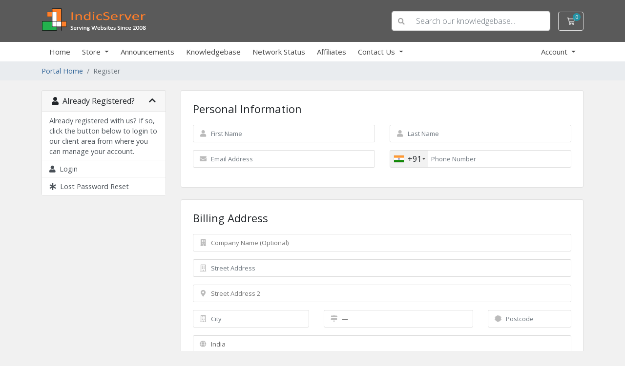

--- FILE ---
content_type: text/html; charset=utf-8
request_url: https://my.indicserver.com/register.php
body_size: 9310
content:
<!doctype html>
<html lang="en">
<head>
    <meta charset="utf-8" />
    <meta name="viewport" content="width=device-width, initial-scale=1, shrink-to-fit=no">
    <title>Register - IndicServer Internet Services</title>
    <!-- Styling -->
<link href="https://fonts.googleapis.com/css2?family=Open+Sans:wght@300;400;600&display=swap" rel="stylesheet">
<link href="/templates/twenty-one/css/all.min.css?v=ad62ec" rel="stylesheet">
<link href="/templates/twenty-one/css/theme.min.css?v=ad62ec" rel="stylesheet">
<link href="/assets/css/fontawesome-all.min.css" rel="stylesheet">
<link href="/templates/twenty-one/css/custom.css" rel="stylesheet">

<script>
    var csrfToken = 'cd8fc16aaddd6a78df0b01e98054c2c557913039',
        markdownGuide = 'Markdown Guide',
        locale = 'en',
        saved = 'saved',
        saving = 'autosaving',
        whmcsBaseUrl = "",
        requiredText = 'Required',
        recaptchaSiteKey = "6LdJZy8dAAAAANZ5ToDMlcjJ7UOLepg6n4WZc9On";
</script>
<script src="/templates/twenty-one/js/scripts.min.js?v=ad62ec"></script>

        <style>
    .hidden {
        display:none;
    }
    </style>
<script type="text/javascript">
//custom javascript here
</script>

</head>
<body class="primary-bg-color" data-phone-cc-input="1">

    

    <header id="header" class="header">
        
        <div class="navbar navbar-light">
            <div class="container">
                <a class="navbar-brand mr-3" href="/index.php">
                                            <img src="/assets/img/logo.png" alt="IndicServer Internet Services" class="logo-img">
                                    </a>

                <form method="post" action="/index.php/knowledgebase/search" class="form-inline ml-auto">
<input type="hidden" name="token" value="cd8fc16aaddd6a78df0b01e98054c2c557913039" />
                    <div class="input-group search d-none d-xl-flex">
                        <div class="input-group-prepend">
                            <button class="btn btn-default" type="submit">
                                <i class="fas fa-search"></i>
                            </button>
                        </div>
                        <input class="form-control appended-form-control font-weight-light" type="text" name="search" placeholder="Search our knowledgebase...">
                    </div>
                </form>

                <ul class="navbar-nav toolbar">
                    <li class="nav-item ml-3">
                        <a class="btn nav-link cart-btn" href="/cart.php?a=view">
                            <i class="far fa-shopping-cart fa-fw"></i>
                            <span class="badge badge-info">0</span>
                            <span class="sr-only">Shopping Cart</span>
                        </a>
                    </li>
                    <li class="nav-item ml-3 d-xl-none">
                        <button class="btn nav-link" type="button" data-toggle="collapse" data-target="#mainNavbar">
                            <span class="fas fa-bars fa-fw"></span>
                        </button>
                    </li>
                </ul>
            </div>
        </div>
        <div class="navbar navbar-expand-xl main-navbar-wrapper">
            <div class="container">
                <div class="collapse navbar-collapse" id="mainNavbar">
                    <form method="post" action="/index.php/knowledgebase/search" class="d-xl-none">
<input type="hidden" name="token" value="cd8fc16aaddd6a78df0b01e98054c2c557913039" />
                        <div class="input-group search w-100 mb-2">
                            <div class="input-group-prepend">
                                <button class="btn btn-default" type="submit">
                                    <i class="fas fa-search"></i>
                                </button>
                            </div>
                            <input class="form-control prepended-form-control" type="text" name="search" placeholder="Search our knowledgebase...">
                        </div>
                    </form>
                    <ul id="nav" class="navbar-nav mr-auto">
                            <li menuItemName="Home" class="d-block no-collapse" id="Primary_Navbar-Home">
        <a class="pr-4" href="/index.php">
                        Home
                    </a>
            </li>
    <li menuItemName="Store" class="d-block dropdown no-collapse" id="Primary_Navbar-Store">
        <a class="pr-4 dropdown-toggle" data-toggle="dropdown" aria-haspopup="true" aria-expanded="false" href="#">
                        Store
                    </a>
                    <ul class="dropdown-menu">
                                                <li menuItemName="Browse Products Services" class="dropdown-item" id="Primary_Navbar-Store-Browse_Products_Services">
                        <a href="/index.php/store" class="dropdown-item px-2 py-0">
                                                        Browse All
                                                    </a>
                    </li>
                                                                <div class="dropdown-divider"></div>
                                                                <li menuItemName="Web Hosting DirectAdmin" class="dropdown-item" id="Primary_Navbar-Store-Web_Hosting_DirectAdmin">
                        <a href="/index.php/store/shared-hosting-directadmin" class="dropdown-item px-2 py-0">
                                                        Web Hosting DirectAdmin
                                                    </a>
                    </li>
                                                                <li menuItemName="Web Hosting cPanel" class="dropdown-item" id="Primary_Navbar-Store-Web_Hosting_cPanel">
                        <a href="/index.php/store/shared-web-hosting-cpanel" class="dropdown-item px-2 py-0">
                                                        Web Hosting cPanel
                                                    </a>
                    </li>
                                                                <li menuItemName="cPanel Reseller" class="dropdown-item" id="Primary_Navbar-Store-cPanel_Reseller">
                        <a href="/index.php/store/cpanel-reseller-hosting" class="dropdown-item px-2 py-0">
                                                        cPanel Reseller
                                                    </a>
                    </li>
                                                                <li menuItemName="Biz-Card WebDesign" class="dropdown-item" id="Primary_Navbar-Store-Biz-Card_WebDesign">
                        <a href="/index.php/store/biz-card-free-domains" class="dropdown-item px-2 py-0">
                                                        Biz-Card WebDesign
                                                    </a>
                    </li>
                                                                <li menuItemName="Publease" class="dropdown-item" id="Primary_Navbar-Store-Publease">
                        <a href="/index.php/store/publease" class="dropdown-item px-2 py-0">
                                                        Publease
                                                    </a>
                    </li>
                                                                <li menuItemName="Radio Reseller" class="dropdown-item" id="Primary_Navbar-Store-Radio_Reseller">
                        <a href="/index.php/store/radio-reseller" class="dropdown-item px-2 py-0">
                                                        Radio Reseller
                                                    </a>
                    </li>
                                                                <li menuItemName="marketgoo" class="dropdown-item" id="Primary_Navbar-Store-marketgoo">
                        <a href="/index.php/store/marketgoo" class="dropdown-item px-2 py-0">
                                                        SEO Tools
                                                    </a>
                    </li>
                                                                <li menuItemName="siteBuilder" class="dropdown-item" id="Primary_Navbar-Store-siteBuilder">
                        <a href="/index.php/store/site-builder" class="dropdown-item px-2 py-0">
                                                        Site Builder
                                                    </a>
                    </li>
                                                                <div class="dropdown-divider"></div>
                                                                <li menuItemName="Register a New Domain" class="dropdown-item" id="Primary_Navbar-Store-Register_a_New_Domain">
                        <a href="/cart.php?a=add&domain=register" class="dropdown-item px-2 py-0">
                                                        Register a New Domain
                                                    </a>
                    </li>
                                                                <li menuItemName="Transfer a Domain to Us" class="dropdown-item" id="Primary_Navbar-Store-Transfer_a_Domain_to_Us">
                        <a href="/cart.php?a=add&domain=transfer" class="dropdown-item px-2 py-0">
                                                        Transfer Domains to Us
                                                    </a>
                    </li>
                                        </ul>
            </li>
    <li menuItemName="Announcements" class="d-block" id="Primary_Navbar-Announcements">
        <a class="pr-4" href="/index.php/announcements">
                        Announcements
                    </a>
            </li>
    <li menuItemName="Knowledgebase" class="d-block" id="Primary_Navbar-Knowledgebase">
        <a class="pr-4" href="/index.php/knowledgebase">
                        Knowledgebase
                    </a>
            </li>
    <li menuItemName="Network Status" class="d-block" id="Primary_Navbar-Network_Status">
        <a class="pr-4" href="/serverstatus.php">
                        Network Status
                    </a>
            </li>
    <li menuItemName="Affiliates" class="d-block" id="Primary_Navbar-Affiliates">
        <a class="pr-4" href="/affiliates.php">
                        Affiliates
                    </a>
            </li>
    <li menuItemName="Contact Us" class="d-block dropdown no-collapse" id="Primary_Navbar-Contact_Us">
        <a class="pr-4 dropdown-toggle" data-toggle="dropdown" aria-haspopup="true" aria-expanded="false" href="#">
                        Contact Us
                    </a>
                    <ul class="dropdown-menu">
                                                <li menuItemName="call-us" class="dropdown-item" id="Primary_Navbar-Contact_Us-call-us">
                        <a href="https://wa.me/918531807896" class="dropdown-item px-2 py-0">
                            <i class="fab fa-whatsapp"></i>&nbsp;                            WhatsApp Us
                                                    </a>
                    </li>
                                                                <li menuItemName="email-sales" class="dropdown-item" id="Primary_Navbar-Contact_Us-email-sales">
                        <a href="/sales@indicserver.com" class="dropdown-item px-2 py-0">
                            <i class="far fa-envelope"></i>&nbsp;                            Email our Sales Team
                                                    </a>
                    </li>
                                        </ul>
            </li>
    <li class="d-none dropdown collapsable-dropdown">
        <a class="dropdown-toggle" href="#" id="navbarDropdownMenu" role="button" data-toggle="dropdown" aria-haspopup="true" aria-expanded="false">
            More
        </a>
        <ul class="collapsable-dropdown-menu dropdown-menu" aria-labelledby="navbarDropdownMenu">
        </ul>
    </li>
                    </ul>
                    <ul class="navbar-nav ml-auto">
                            <li menuItemName="Account" class="d-block no-collapse dropdown no-collapse" id="Secondary_Navbar-Account">
        <a class=" dropdown-toggle" data-toggle="dropdown" aria-haspopup="true" aria-expanded="false" href="#">
                        Account
                    </a>
                    <ul class="dropdown-menu dropdown-menu-right">
                                                <li menuItemName="Login" class="dropdown-item" id="Secondary_Navbar-Account-Login">
                        <a href="/clientarea.php" class="dropdown-item px-2 py-0">
                                                        Login
                                                    </a>
                    </li>
                                                                <li menuItemName="Register" class="dropdown-item" id="Secondary_Navbar-Account-Register">
                        <a href="/register.php" class="dropdown-item px-2 py-0">
                                                        Register
                                                    </a>
                    </li>
                                                                <div class="dropdown-divider"></div>
                                                                <li menuItemName="Forgot Password?" class="dropdown-item" id="Secondary_Navbar-Account-Forgot_Password?">
                        <a href="/index.php/password/reset" class="dropdown-item px-2 py-0">
                                                        Forgot Password?
                                                    </a>
                    </li>
                                        </ul>
            </li>
                    </ul>
                </div>
            </div>
        </div>
    </header>

    
    <nav class="master-breadcrumb" aria-label="breadcrumb">
        <div class="container">
            <ol class="breadcrumb">
            <li class="breadcrumb-item">
            <a href="index.php">            Portal Home
            </a>        </li>
            <li class="breadcrumb-item active" aria-current="page">
                        Register
                    </li>
    </ol>
        </div>
    </nav>

        
    
    <section id="main-body">
        <div class="container">
            <div class="row">

                            <div class="col-lg-4 col-xl-3">
                    <div class="sidebar">
                            <div menuItemName="Already Registered" class="mb-3 card card-sidebar">
        <div class="card-header">
            <h3 class="card-title m-0">
                <i class="fas fa-user"></i>&nbsp;                Already Registered?
                                <i class="fas fa-chevron-up card-minimise float-right"></i>
            </h3>
        </div>
        <div class="collapsable-card-body">
                                        <div class="list-group list-group-flush d-md-flex" role="tablist">
                                                                        <div menuItemName="Already Registered Heading" class="list-group-item list-group-item-action" id="Primary_Sidebar-Already_Registered-Already_Registered_Heading">
                                                                                                Already registered with us? If so, click the button below to login to our client area from where you can manage your account.
                            </div>
                                                                                                <a menuItemName="Login" href="/login.php" class="list-group-item list-group-item-action" id="Primary_Sidebar-Already_Registered-Login">
                                                                <i class="fas fa-user"></i>&nbsp;                                Login
                            </a>
                                                                                                <a menuItemName="Lost Password Reset" href="/index.php/password/reset" class="list-group-item list-group-item-action" id="Primary_Sidebar-Already_Registered-Lost_Password_Reset">
                                                                <i class="fas fa-asterisk"></i>&nbsp;                                Lost Password Reset
                            </a>
                                                            </div>
                    </div>
            </div>
                        </div>
                                    </div>
                        <div class="col-lg-8 col-xl-9 primary-content">



<script src="/assets/js/StatesDropdown.js"></script>
<script src="/assets/js/PasswordStrength.js"></script>
<script>
    window.langPasswordStrength = "Password Strength";
    window.langPasswordWeak = "Weak";
    window.langPasswordModerate = "Moderate";
    window.langPasswordStrong = "Strong";
    jQuery(document).ready(function() {
        jQuery("#inputNewPassword1").keyup(registerFormPasswordStrengthFeedback);
    });
</script>


    <div id="registration">
        <form method="post" class="using-password-strength" action="/register.php" role="form" name="orderfrm" id="frmCheckout">
<input type="hidden" name="token" value="cd8fc16aaddd6a78df0b01e98054c2c557913039" />
            <input type="hidden" name="register" value="true"/>

            <div id="containerNewUserSignup">

                
                <div class="card mb-4">
                    <div class="card-body p-4">
                        <h3 class="card-title">Personal Information</h3>

                        <div class="row">
                            <div class="col-sm-6">
                                <div class="form-group prepend-icon">
                                    <label for="inputFirstName" class="field-icon">
                                        <i class="fas fa-user"></i>
                                    </label>
                                    <input type="text" name="firstname" id="inputFirstName" class="field form-control" placeholder="First Name" value="" required autofocus>
                                </div>
                            </div>
                            <div class="col-sm-6">
                                <div class="form-group prepend-icon">
                                    <label for="inputLastName" class="field-icon">
                                        <i class="fas fa-user"></i>
                                    </label>
                                    <input type="text" name="lastname" id="inputLastName" class="field form-control" placeholder="Last Name" value="" required>
                                </div>
                            </div>
                            <div class="col-sm-6">
                                <div class="form-group prepend-icon">
                                    <label for="inputEmail" class="field-icon">
                                        <i class="fas fa-envelope"></i>
                                    </label>
                                    <input type="email" name="email" id="inputEmail" class="field form-control" placeholder="Email Address" value="">
                                </div>
                            </div>
                            <div class="col-sm-6">
                                <div class="form-group prepend-icon">
                                    <label for="inputPhone" class="field-icon">
                                        <i class="fas fa-phone"></i>
                                    </label>
                                    <input type="tel" name="phonenumber" id="inputPhone" class="field" placeholder="Phone Number" value="">
                                </div>
                            </div>
                        </div>

                    </div>
                </div>

                <div class="card mb-4">
                    <div class="card-body p-4">
                        <h3 class="card-title">Billing Address</h3>

                        <div class="row">
                            <div class="col-sm-12">
                                <div class="form-group prepend-icon">
                                    <label for="inputCompanyName" class="field-icon">
                                        <i class="fas fa-building"></i>
                                    </label>
                                    <input type="text" name="companyname" id="inputCompanyName" class="field" placeholder="Company Name (Optional)" value="">
                                </div>
                            </div>
                            <div class="col-sm-12">
                                <div class="form-group prepend-icon">
                                    <label for="inputAddress1" class="field-icon">
                                        <i class="far fa-building"></i>
                                    </label>
                                    <input type="text" name="address1" id="inputAddress1" class="field form-control" placeholder="Street Address" value=""  required>
                                </div>
                            </div>
                            <div class="col-sm-12">
                                <div class="form-group prepend-icon">
                                    <label for="inputAddress2" class="field-icon">
                                        <i class="fas fa-map-marker-alt"></i>
                                    </label>
                                    <input type="text" name="address2" id="inputAddress2" class="field" placeholder="Street Address 2" value="">
                                </div>
                            </div>
                            <div class="col-sm-4">
                                <div class="form-group prepend-icon">
                                    <label for="inputCity" class="field-icon">
                                        <i class="far fa-building"></i>
                                    </label>
                                    <input type="text" name="city" id="inputCity" class="field form-control" placeholder="City" value=""  required>
                                </div>
                            </div>
                            <div class="col-sm-5">
                                <div class="form-group prepend-icon">
                                    <label for="state" class="field-icon" id="inputStateIcon">
                                        <i class="fas fa-map-signs"></i>
                                    </label>
                                    <label for="stateinput" class="field-icon" id="inputStateIcon">
                                        <i class="fas fa-map-signs"></i>
                                    </label>
                                    <input type="text" name="state" id="state" class="field form-control" placeholder="State" value=""  required>
                                </div>
                            </div>
                            <div class="col-sm-3">
                                <div class="form-group prepend-icon">
                                    <label for="inputPostcode" class="field-icon">
                                        <i class="fas fa-certificate"></i>
                                    </label>
                                    <input type="text" name="postcode" id="inputPostcode" class="field form-control" placeholder="Postcode" value="" required>
                                </div>
                            </div>
                            <div class="col-sm-12">
                                <div class="form-group prepend-icon">
                                    <label for="inputCountry" class="field-icon" id="inputCountryIcon">
                                        <i class="fas fa-globe"></i>
                                    </label>
                                    <select name="country" id="inputCountry" class="field form-control">
                                                                                    <option value="AF">
                                                Afghanistan
                                            </option>
                                                                                    <option value="AX">
                                                Aland Islands
                                            </option>
                                                                                    <option value="AL">
                                                Albania
                                            </option>
                                                                                    <option value="DZ">
                                                Algeria
                                            </option>
                                                                                    <option value="AS">
                                                American Samoa
                                            </option>
                                                                                    <option value="AD">
                                                Andorra
                                            </option>
                                                                                    <option value="AO">
                                                Angola
                                            </option>
                                                                                    <option value="AI">
                                                Anguilla
                                            </option>
                                                                                    <option value="AQ">
                                                Antarctica
                                            </option>
                                                                                    <option value="AG">
                                                Antigua And Barbuda
                                            </option>
                                                                                    <option value="AR">
                                                Argentina
                                            </option>
                                                                                    <option value="AM">
                                                Armenia
                                            </option>
                                                                                    <option value="AW">
                                                Aruba
                                            </option>
                                                                                    <option value="AU">
                                                Australia
                                            </option>
                                                                                    <option value="AT">
                                                Austria
                                            </option>
                                                                                    <option value="AZ">
                                                Azerbaijan
                                            </option>
                                                                                    <option value="BS">
                                                Bahamas
                                            </option>
                                                                                    <option value="BH">
                                                Bahrain
                                            </option>
                                                                                    <option value="BD">
                                                Bangladesh
                                            </option>
                                                                                    <option value="BB">
                                                Barbados
                                            </option>
                                                                                    <option value="BY">
                                                Belarus
                                            </option>
                                                                                    <option value="BE">
                                                Belgium
                                            </option>
                                                                                    <option value="BZ">
                                                Belize
                                            </option>
                                                                                    <option value="BJ">
                                                Benin
                                            </option>
                                                                                    <option value="BM">
                                                Bermuda
                                            </option>
                                                                                    <option value="BT">
                                                Bhutan
                                            </option>
                                                                                    <option value="BO">
                                                Bolivia
                                            </option>
                                                                                    <option value="BA">
                                                Bosnia And Herzegovina
                                            </option>
                                                                                    <option value="BW">
                                                Botswana
                                            </option>
                                                                                    <option value="BR">
                                                Brazil
                                            </option>
                                                                                    <option value="IO">
                                                British Indian Ocean Territory
                                            </option>
                                                                                    <option value="BN">
                                                Brunei Darussalam
                                            </option>
                                                                                    <option value="BG">
                                                Bulgaria
                                            </option>
                                                                                    <option value="BF">
                                                Burkina Faso
                                            </option>
                                                                                    <option value="BI">
                                                Burundi
                                            </option>
                                                                                    <option value="KH">
                                                Cambodia
                                            </option>
                                                                                    <option value="CM">
                                                Cameroon
                                            </option>
                                                                                    <option value="CA">
                                                Canada
                                            </option>
                                                                                    <option value="IC">
                                                Canary Islands
                                            </option>
                                                                                    <option value="CV">
                                                Cape Verde
                                            </option>
                                                                                    <option value="KY">
                                                Cayman Islands
                                            </option>
                                                                                    <option value="CF">
                                                Central African Republic
                                            </option>
                                                                                    <option value="TD">
                                                Chad
                                            </option>
                                                                                    <option value="CL">
                                                Chile
                                            </option>
                                                                                    <option value="CN">
                                                China
                                            </option>
                                                                                    <option value="CX">
                                                Christmas Island
                                            </option>
                                                                                    <option value="CC">
                                                Cocos (Keeling) Islands
                                            </option>
                                                                                    <option value="CO">
                                                Colombia
                                            </option>
                                                                                    <option value="KM">
                                                Comoros
                                            </option>
                                                                                    <option value="CG">
                                                Congo
                                            </option>
                                                                                    <option value="CD">
                                                Congo, Democratic Republic
                                            </option>
                                                                                    <option value="CK">
                                                Cook Islands
                                            </option>
                                                                                    <option value="CR">
                                                Costa Rica
                                            </option>
                                                                                    <option value="CI">
                                                Cote D'Ivoire
                                            </option>
                                                                                    <option value="HR">
                                                Croatia
                                            </option>
                                                                                    <option value="CU">
                                                Cuba
                                            </option>
                                                                                    <option value="CW">
                                                Curacao
                                            </option>
                                                                                    <option value="CY">
                                                Cyprus
                                            </option>
                                                                                    <option value="CZ">
                                                Czech Republic
                                            </option>
                                                                                    <option value="DK">
                                                Denmark
                                            </option>
                                                                                    <option value="DJ">
                                                Djibouti
                                            </option>
                                                                                    <option value="DM">
                                                Dominica
                                            </option>
                                                                                    <option value="DO">
                                                Dominican Republic
                                            </option>
                                                                                    <option value="EC">
                                                Ecuador
                                            </option>
                                                                                    <option value="EG">
                                                Egypt
                                            </option>
                                                                                    <option value="SV">
                                                El Salvador
                                            </option>
                                                                                    <option value="GQ">
                                                Equatorial Guinea
                                            </option>
                                                                                    <option value="ER">
                                                Eritrea
                                            </option>
                                                                                    <option value="EE">
                                                Estonia
                                            </option>
                                                                                    <option value="ET">
                                                Ethiopia
                                            </option>
                                                                                    <option value="FK">
                                                Falkland Islands (Malvinas)
                                            </option>
                                                                                    <option value="FO">
                                                Faroe Islands
                                            </option>
                                                                                    <option value="FJ">
                                                Fiji
                                            </option>
                                                                                    <option value="FI">
                                                Finland
                                            </option>
                                                                                    <option value="FR">
                                                France
                                            </option>
                                                                                    <option value="GF">
                                                French Guiana
                                            </option>
                                                                                    <option value="PF">
                                                French Polynesia
                                            </option>
                                                                                    <option value="TF">
                                                French Southern Territories
                                            </option>
                                                                                    <option value="GA">
                                                Gabon
                                            </option>
                                                                                    <option value="GM">
                                                Gambia
                                            </option>
                                                                                    <option value="GE">
                                                Georgia
                                            </option>
                                                                                    <option value="DE">
                                                Germany
                                            </option>
                                                                                    <option value="GH">
                                                Ghana
                                            </option>
                                                                                    <option value="GI">
                                                Gibraltar
                                            </option>
                                                                                    <option value="GR">
                                                Greece
                                            </option>
                                                                                    <option value="GL">
                                                Greenland
                                            </option>
                                                                                    <option value="GD">
                                                Grenada
                                            </option>
                                                                                    <option value="GP">
                                                Guadeloupe
                                            </option>
                                                                                    <option value="GU">
                                                Guam
                                            </option>
                                                                                    <option value="GT">
                                                Guatemala
                                            </option>
                                                                                    <option value="GG">
                                                Guernsey
                                            </option>
                                                                                    <option value="GN">
                                                Guinea
                                            </option>
                                                                                    <option value="GW">
                                                Guinea-Bissau
                                            </option>
                                                                                    <option value="GY">
                                                Guyana
                                            </option>
                                                                                    <option value="HT">
                                                Haiti
                                            </option>
                                                                                    <option value="HM">
                                                Heard Island & Mcdonald Islands
                                            </option>
                                                                                    <option value="VA">
                                                Holy See (Vatican City State)
                                            </option>
                                                                                    <option value="HN">
                                                Honduras
                                            </option>
                                                                                    <option value="HK">
                                                Hong Kong
                                            </option>
                                                                                    <option value="HU">
                                                Hungary
                                            </option>
                                                                                    <option value="IS">
                                                Iceland
                                            </option>
                                                                                    <option value="IN" selected="selected">
                                                India
                                            </option>
                                                                                    <option value="ID">
                                                Indonesia
                                            </option>
                                                                                    <option value="IR">
                                                Iran, Islamic Republic Of
                                            </option>
                                                                                    <option value="IQ">
                                                Iraq
                                            </option>
                                                                                    <option value="IE">
                                                Ireland
                                            </option>
                                                                                    <option value="IM">
                                                Isle Of Man
                                            </option>
                                                                                    <option value="IL">
                                                Israel
                                            </option>
                                                                                    <option value="IT">
                                                Italy
                                            </option>
                                                                                    <option value="JM">
                                                Jamaica
                                            </option>
                                                                                    <option value="JP">
                                                Japan
                                            </option>
                                                                                    <option value="JE">
                                                Jersey
                                            </option>
                                                                                    <option value="JO">
                                                Jordan
                                            </option>
                                                                                    <option value="KZ">
                                                Kazakhstan
                                            </option>
                                                                                    <option value="KE">
                                                Kenya
                                            </option>
                                                                                    <option value="KI">
                                                Kiribati
                                            </option>
                                                                                    <option value="KR">
                                                Korea
                                            </option>
                                                                                    <option value="XK">
                                                Kosovo
                                            </option>
                                                                                    <option value="KW">
                                                Kuwait
                                            </option>
                                                                                    <option value="KG">
                                                Kyrgyzstan
                                            </option>
                                                                                    <option value="LA">
                                                Lao People's Democratic Republic
                                            </option>
                                                                                    <option value="LV">
                                                Latvia
                                            </option>
                                                                                    <option value="LB">
                                                Lebanon
                                            </option>
                                                                                    <option value="LS">
                                                Lesotho
                                            </option>
                                                                                    <option value="LR">
                                                Liberia
                                            </option>
                                                                                    <option value="LY">
                                                Libyan Arab Jamahiriya
                                            </option>
                                                                                    <option value="LI">
                                                Liechtenstein
                                            </option>
                                                                                    <option value="LT">
                                                Lithuania
                                            </option>
                                                                                    <option value="LU">
                                                Luxembourg
                                            </option>
                                                                                    <option value="MO">
                                                Macao
                                            </option>
                                                                                    <option value="MK">
                                                Macedonia
                                            </option>
                                                                                    <option value="MG">
                                                Madagascar
                                            </option>
                                                                                    <option value="MW">
                                                Malawi
                                            </option>
                                                                                    <option value="MY">
                                                Malaysia
                                            </option>
                                                                                    <option value="MV">
                                                Maldives
                                            </option>
                                                                                    <option value="ML">
                                                Mali
                                            </option>
                                                                                    <option value="MT">
                                                Malta
                                            </option>
                                                                                    <option value="MH">
                                                Marshall Islands
                                            </option>
                                                                                    <option value="MQ">
                                                Martinique
                                            </option>
                                                                                    <option value="MR">
                                                Mauritania
                                            </option>
                                                                                    <option value="MU">
                                                Mauritius
                                            </option>
                                                                                    <option value="YT">
                                                Mayotte
                                            </option>
                                                                                    <option value="MX">
                                                Mexico
                                            </option>
                                                                                    <option value="FM">
                                                Micronesia, Federated States Of
                                            </option>
                                                                                    <option value="MD">
                                                Moldova
                                            </option>
                                                                                    <option value="MC">
                                                Monaco
                                            </option>
                                                                                    <option value="MN">
                                                Mongolia
                                            </option>
                                                                                    <option value="ME">
                                                Montenegro
                                            </option>
                                                                                    <option value="MS">
                                                Montserrat
                                            </option>
                                                                                    <option value="MA">
                                                Morocco
                                            </option>
                                                                                    <option value="MZ">
                                                Mozambique
                                            </option>
                                                                                    <option value="MM">
                                                Myanmar
                                            </option>
                                                                                    <option value="NA">
                                                Namibia
                                            </option>
                                                                                    <option value="NR">
                                                Nauru
                                            </option>
                                                                                    <option value="NP">
                                                Nepal
                                            </option>
                                                                                    <option value="NL">
                                                Netherlands
                                            </option>
                                                                                    <option value="AN">
                                                Netherlands Antilles
                                            </option>
                                                                                    <option value="NC">
                                                New Caledonia
                                            </option>
                                                                                    <option value="NZ">
                                                New Zealand
                                            </option>
                                                                                    <option value="NI">
                                                Nicaragua
                                            </option>
                                                                                    <option value="NE">
                                                Niger
                                            </option>
                                                                                    <option value="NG">
                                                Nigeria
                                            </option>
                                                                                    <option value="NU">
                                                Niue
                                            </option>
                                                                                    <option value="NF">
                                                Norfolk Island
                                            </option>
                                                                                    <option value="MP">
                                                Northern Mariana Islands
                                            </option>
                                                                                    <option value="NO">
                                                Norway
                                            </option>
                                                                                    <option value="OM">
                                                Oman
                                            </option>
                                                                                    <option value="PK">
                                                Pakistan
                                            </option>
                                                                                    <option value="PW">
                                                Palau
                                            </option>
                                                                                    <option value="PS">
                                                Palestine, State of
                                            </option>
                                                                                    <option value="PA">
                                                Panama
                                            </option>
                                                                                    <option value="PG">
                                                Papua New Guinea
                                            </option>
                                                                                    <option value="PY">
                                                Paraguay
                                            </option>
                                                                                    <option value="PE">
                                                Peru
                                            </option>
                                                                                    <option value="PH">
                                                Philippines
                                            </option>
                                                                                    <option value="PN">
                                                Pitcairn
                                            </option>
                                                                                    <option value="PL">
                                                Poland
                                            </option>
                                                                                    <option value="PT">
                                                Portugal
                                            </option>
                                                                                    <option value="PR">
                                                Puerto Rico
                                            </option>
                                                                                    <option value="QA">
                                                Qatar
                                            </option>
                                                                                    <option value="RE">
                                                Reunion
                                            </option>
                                                                                    <option value="RO">
                                                Romania
                                            </option>
                                                                                    <option value="RU">
                                                Russian Federation
                                            </option>
                                                                                    <option value="RW">
                                                Rwanda
                                            </option>
                                                                                    <option value="BL">
                                                Saint Barthelemy
                                            </option>
                                                                                    <option value="SH">
                                                Saint Helena
                                            </option>
                                                                                    <option value="KN">
                                                Saint Kitts And Nevis
                                            </option>
                                                                                    <option value="LC">
                                                Saint Lucia
                                            </option>
                                                                                    <option value="MF">
                                                Saint Martin
                                            </option>
                                                                                    <option value="PM">
                                                Saint Pierre And Miquelon
                                            </option>
                                                                                    <option value="VC">
                                                Saint Vincent And Grenadines
                                            </option>
                                                                                    <option value="WS">
                                                Samoa
                                            </option>
                                                                                    <option value="SM">
                                                San Marino
                                            </option>
                                                                                    <option value="ST">
                                                Sao Tome And Principe
                                            </option>
                                                                                    <option value="SA">
                                                Saudi Arabia
                                            </option>
                                                                                    <option value="SN">
                                                Senegal
                                            </option>
                                                                                    <option value="RS">
                                                Serbia
                                            </option>
                                                                                    <option value="SC">
                                                Seychelles
                                            </option>
                                                                                    <option value="SL">
                                                Sierra Leone
                                            </option>
                                                                                    <option value="SG">
                                                Singapore
                                            </option>
                                                                                    <option value="SK">
                                                Slovakia
                                            </option>
                                                                                    <option value="SI">
                                                Slovenia
                                            </option>
                                                                                    <option value="SB">
                                                Solomon Islands
                                            </option>
                                                                                    <option value="SO">
                                                Somalia
                                            </option>
                                                                                    <option value="ZA">
                                                South Africa
                                            </option>
                                                                                    <option value="GS">
                                                South Georgia And Sandwich Isl.
                                            </option>
                                                                                    <option value="ES">
                                                Spain
                                            </option>
                                                                                    <option value="LK">
                                                Sri Lanka
                                            </option>
                                                                                    <option value="SD">
                                                Sudan
                                            </option>
                                                                                    <option value="SS">
                                                South Sudan
                                            </option>
                                                                                    <option value="SR">
                                                Suriname
                                            </option>
                                                                                    <option value="SJ">
                                                Svalbard And Jan Mayen
                                            </option>
                                                                                    <option value="SZ">
                                                Swaziland
                                            </option>
                                                                                    <option value="SE">
                                                Sweden
                                            </option>
                                                                                    <option value="CH">
                                                Switzerland
                                            </option>
                                                                                    <option value="SY">
                                                Syrian Arab Republic
                                            </option>
                                                                                    <option value="TW">
                                                Taiwan
                                            </option>
                                                                                    <option value="TJ">
                                                Tajikistan
                                            </option>
                                                                                    <option value="TZ">
                                                Tanzania
                                            </option>
                                                                                    <option value="TH">
                                                Thailand
                                            </option>
                                                                                    <option value="TL">
                                                Timor-Leste
                                            </option>
                                                                                    <option value="TG">
                                                Togo
                                            </option>
                                                                                    <option value="TK">
                                                Tokelau
                                            </option>
                                                                                    <option value="TO">
                                                Tonga
                                            </option>
                                                                                    <option value="TT">
                                                Trinidad And Tobago
                                            </option>
                                                                                    <option value="TN">
                                                Tunisia
                                            </option>
                                                                                    <option value="TR">
                                                Turkey
                                            </option>
                                                                                    <option value="TM">
                                                Turkmenistan
                                            </option>
                                                                                    <option value="TC">
                                                Turks And Caicos Islands
                                            </option>
                                                                                    <option value="TV">
                                                Tuvalu
                                            </option>
                                                                                    <option value="UG">
                                                Uganda
                                            </option>
                                                                                    <option value="UA">
                                                Ukraine
                                            </option>
                                                                                    <option value="AE">
                                                United Arab Emirates
                                            </option>
                                                                                    <option value="GB">
                                                United Kingdom
                                            </option>
                                                                                    <option value="US">
                                                United States
                                            </option>
                                                                                    <option value="UM">
                                                United States Outlying Islands
                                            </option>
                                                                                    <option value="UY">
                                                Uruguay
                                            </option>
                                                                                    <option value="UZ">
                                                Uzbekistan
                                            </option>
                                                                                    <option value="VU">
                                                Vanuatu
                                            </option>
                                                                                    <option value="VE">
                                                Venezuela
                                            </option>
                                                                                    <option value="VN">
                                                Viet Nam
                                            </option>
                                                                                    <option value="VG">
                                                Virgin Islands, British
                                            </option>
                                                                                    <option value="VI">
                                                Virgin Islands, U.S.
                                            </option>
                                                                                    <option value="WF">
                                                Wallis And Futuna
                                            </option>
                                                                                    <option value="EH">
                                                Western Sahara
                                            </option>
                                                                                    <option value="YE">
                                                Yemen
                                            </option>
                                                                                    <option value="ZM">
                                                Zambia
                                            </option>
                                                                                    <option value="ZW">
                                                Zimbabwe
                                            </option>
                                                                            </select>
                                </div>
                            </div>
                                                            <div class="col-sm-12">
                                    <div class="form-group prepend-icon">
                                        <label for="inputTaxId" class="field-icon">
                                            <i class="fas fa-building"></i>
                                        </label>
                                        <input type="text" name="tax_id" id="inputTaxId" class="field" placeholder="Tax ID (Optional)" value="">
                                    </div>
                                </div>
                                                    </div>

                    </div>
                </div>

                
                    <div class="card mb-4">
                        <div class="card-body p-4">
                            <h3 class="card-title">Additional Information<br><i><small>(required fields are marked with *)</small></i></h3>

                            <div class="row">
                                                                                                            <div class="col-sm-6">
                                            <div class="form-group">
                                                <label for="customfield5">GST  *</label>
                                                <div class="control">
                                                    <input type="text" name="customfield[5]" id="customfield5" value="" size="30" class="form-control" />
                                                                                                    <span class="field-help-text">*Optional</span>
                                                                                                </div>
                                            </div>
                                        </div>
                                                                            <div class="col-sm-6">
                                            <div class="form-group">
                                                <label for="customfield55">8+8= *</label>
                                                <div class="control">
                                                    <select name="customfield[55]" id="customfield55" class="form-control custom-select"><option value="8">8</option><option value="0">0</option><option value="16">16</option><option value="32">32</option></select>
                                                                                                    <span class="field-help-text">Select Answer</span>
                                                                                                </div>
                                            </div>
                                        </div>
                                                                                                                                                                        <div class="col-sm-6">
                                        <div class="form-group prepend-icon">
                                            <label for="inputCurrency" class="field-icon">
                                                <i class="far fa-money-bill-alt"></i>
                                            </label>
                                            <select id="inputCurrency" name="currency" class="field form-control">
                                                                                                    <option value="1" selected>INR</option>
                                                                                                    <option value="2">USD</option>
                                                                                                    <option value="5">EUR</option>
                                                                                            </select>
                                        </div>
                                    </div>
                                                            </div>

                        </div>
                    </div>
                            </div>

            <div id="containerNewUserSecurity" >

                <div class="card mb-4">
                    <div class="card-body p-4">
                        <h3 class="card-title">Account Security</h3>

                        <div id="containerPassword" class="row">
                            <div id="passwdFeedback" class="alert alert-info text-center col-sm-12 w-hidden"></div>
                            <div class="col-sm-6">
                                <div class="form-group prepend-icon">
                                    <label for="inputNewPassword1" class="field-icon">
                                        <i class="fas fa-lock"></i>
                                    </label>
                                    <input type="password" name="password" id="inputNewPassword1" data-error-threshold="50" data-warning-threshold="75" class="field" placeholder="Password" autocomplete="off">
                                </div>
                            </div>
                            <div class="col-sm-6">
                                <div class="form-group prepend-icon">
                                    <label for="inputNewPassword2" class="field-icon">
                                        <i class="fas fa-lock"></i>
                                    </label>
                                    <input type="password" name="password2" id="inputNewPassword2" class="field" placeholder="Confirm Password" autocomplete="off">
                                </div>
                            </div>
                            <div class="col-sm-6">
                                <div class="form-group">
                                    <button type="button" class="btn btn-default btn-sm btn-sm-block generate-password" data-targetfields="inputNewPassword1,inputNewPassword2">
                                        Generate Password
                                    </button>
                                </div>
                            </div>
                            <div class="col-sm-6">
                                <div class="password-strength-meter">
                                    <div class="progress">
                                        <div class="progress-bar bg-success bg-striped" role="progressbar" aria-valuenow="0" aria-valuemin="0" aria-valuemax="100" id="passwordStrengthMeterBar">
                                        </div>
                                    </div>
                                    <p class="text-center small text-muted" id="passwordStrengthTextLabel">Password Strength: Enter a Password</p>
                                </div>
                            </div>
                        </div>
                                            </div>

                </div>
            </div>

            
                <div class="text-center row justify-content-center">
        
                    <div id="google-recaptcha-domainchecker" class="form-group recaptcha-container mx-auto"></div>
        
            </div>

                            <p class="text-center">
                    <label class="form-check">
                        <input type="checkbox" name="accepttos" class="form-check-input accepttos">
                        I have read and agree to the <a href="https://indicserver.com/terms.php" target="_blank">Terms of Service</a>
                    </label>
                </p>
            
            <p align="center">
                <input class="btn btn-large btn-primary btn-recaptcha" type="submit" value="Register"/>
            </p>
        </form>
    </div>


                    </div>

                    </div>
                                    <div class="clearfix"></div>
            </div>
        </div>
    </section>

    <footer id="footer" class="footer">
        <div class="container">
            <ul class="list-inline mb-7 text-center float-lg-right">
                    <li class="list-inline-item">
        <a class="btn btn-icon mb-1" href="https://www.twitter.com/indicserver" target="_blank">
            <i class="fab fa-twitter"></i>
        </a>
    </li>

                                    <li class="list-inline-item">
                        <button type="button" class="btn" data-toggle="modal" data-target="#modalChooseLanguage">
                            <div class="d-inline-block align-middle">
                                <div class="iti-flag us"></div>
                            </div>
                            English
                            /
                            Rs.
                            INR
                        </button>
                    </li>
                            </ul>

            <ul class="nav justify-content-center justify-content-lg-start mb-7">
                <li class="nav-item">
                    <a class="nav-link" href="/contact.php">
                        Contact Us
                    </a>
                </li>
                                    <li class="nav-item">
                        <a class="nav-link" href="https://indicserver.com/terms.php" target="_blank">Terms of Service</a>
                    </li>
                            </ul>

            <p class="copyright mb-0">
                Copyright &copy; 2026 IndicServer Internet Services. All Rights Reserved.
            </p>
        </div>
    </footer>

    <div id="fullpage-overlay" class="w-hidden">
        <div class="outer-wrapper">
            <div class="inner-wrapper">
                <img src="/assets/img/overlay-spinner.svg" alt="">
                <br>
                <span class="msg"></span>
            </div>
        </div>
    </div>

    <div class="modal system-modal fade" id="modalAjax" tabindex="-1" role="dialog" aria-hidden="true">
        <div class="modal-dialog">
            <div class="modal-content">
                <div class="modal-header">
                    <h5 class="modal-title"></h5>
                    <button type="button" class="close" data-dismiss="modal">
                        <span aria-hidden="true">&times;</span>
                        <span class="sr-only">Close</span>
                    </button>
                </div>
                <div class="modal-body">
                    Loading...
                </div>
                <div class="modal-footer">
                    <div class="float-left loader">
                        <i class="fas fa-circle-notch fa-spin"></i>
                        Loading...
                    </div>
                    <button type="button" class="btn btn-default" data-dismiss="modal">
                        Close
                    </button>
                    <button type="button" class="btn btn-primary modal-submit">
                        Submit
                    </button>
                </div>
            </div>
        </div>
    </div>

    <form method="get" action="/register.php?">
        <div class="modal modal-localisation" id="modalChooseLanguage" tabindex="-1" role="dialog">
            <div class="modal-dialog modal-lg" role="document">
                <div class="modal-content">
                    <div class="modal-body">
                        <button type="button" class="close text-light" data-dismiss="modal" aria-label="Close">
                            <span aria-hidden="true">&times;</span>
                        </button>

                                                    <h5 class="h5 pt-5 pb-3">Choose language</h5>
                            <div class="row item-selector">
                            <input type="hidden" name="language" value="">
                                                                    <div class="col-4">
                                        <a href="#" class="item" data-value="arabic">
                                            العربية
                                        </a>
                                    </div>
                                                                    <div class="col-4">
                                        <a href="#" class="item" data-value="azerbaijani">
                                            Azerbaijani
                                        </a>
                                    </div>
                                                                    <div class="col-4">
                                        <a href="#" class="item" data-value="catalan">
                                            Català
                                        </a>
                                    </div>
                                                                    <div class="col-4">
                                        <a href="#" class="item" data-value="chinese">
                                            中文
                                        </a>
                                    </div>
                                                                    <div class="col-4">
                                        <a href="#" class="item" data-value="croatian">
                                            Hrvatski
                                        </a>
                                    </div>
                                                                    <div class="col-4">
                                        <a href="#" class="item" data-value="czech">
                                            Čeština
                                        </a>
                                    </div>
                                                                    <div class="col-4">
                                        <a href="#" class="item" data-value="danish">
                                            Dansk
                                        </a>
                                    </div>
                                                                    <div class="col-4">
                                        <a href="#" class="item" data-value="dutch">
                                            Nederlands
                                        </a>
                                    </div>
                                                                    <div class="col-4">
                                        <a href="#" class="item active" data-value="english">
                                            English
                                        </a>
                                    </div>
                                                                    <div class="col-4">
                                        <a href="#" class="item" data-value="estonian">
                                            Estonian
                                        </a>
                                    </div>
                                                                    <div class="col-4">
                                        <a href="#" class="item" data-value="farsi">
                                            Persian
                                        </a>
                                    </div>
                                                                    <div class="col-4">
                                        <a href="#" class="item" data-value="french">
                                            Français
                                        </a>
                                    </div>
                                                                    <div class="col-4">
                                        <a href="#" class="item" data-value="german">
                                            Deutsch
                                        </a>
                                    </div>
                                                                    <div class="col-4">
                                        <a href="#" class="item" data-value="hebrew">
                                            עברית
                                        </a>
                                    </div>
                                                                    <div class="col-4">
                                        <a href="#" class="item" data-value="hungarian">
                                            Magyar
                                        </a>
                                    </div>
                                                                    <div class="col-4">
                                        <a href="#" class="item" data-value="italian">
                                            Italiano
                                        </a>
                                    </div>
                                                                    <div class="col-4">
                                        <a href="#" class="item" data-value="macedonian">
                                            Macedonian
                                        </a>
                                    </div>
                                                                    <div class="col-4">
                                        <a href="#" class="item" data-value="norwegian">
                                            Norwegian
                                        </a>
                                    </div>
                                                                    <div class="col-4">
                                        <a href="#" class="item" data-value="portuguese-br">
                                            Português
                                        </a>
                                    </div>
                                                                    <div class="col-4">
                                        <a href="#" class="item" data-value="portuguese-pt">
                                            Português
                                        </a>
                                    </div>
                                                                    <div class="col-4">
                                        <a href="#" class="item" data-value="romanian">
                                            Română
                                        </a>
                                    </div>
                                                                    <div class="col-4">
                                        <a href="#" class="item" data-value="russian">
                                            Русский
                                        </a>
                                    </div>
                                                                    <div class="col-4">
                                        <a href="#" class="item" data-value="spanish">
                                            Español
                                        </a>
                                    </div>
                                                                    <div class="col-4">
                                        <a href="#" class="item" data-value="swedish">
                                            Svenska
                                        </a>
                                    </div>
                                                                    <div class="col-4">
                                        <a href="#" class="item" data-value="turkish">
                                            Türkçe
                                        </a>
                                    </div>
                                                                    <div class="col-4">
                                        <a href="#" class="item" data-value="ukranian">
                                            Українська
                                        </a>
                                    </div>
                                                            </div>
                                                                            <p class="h5 pt-5 pb-3">Choose Currency</p>
                            <div class="row item-selector">
                                <input type="hidden" name="currency" value="">
                                                                    <div class="col-4">
                                        <a href="#" class="item active" data-value="1">
                                            Rs. INR
                                        </a>
                                    </div>
                                                                    <div class="col-4">
                                        <a href="#" class="item" data-value="2">
                                            $ USD
                                        </a>
                                    </div>
                                                                    <div class="col-4">
                                        <a href="#" class="item" data-value="5">
                                            	€ EUR
                                        </a>
                                    </div>
                                                            </div>
                                            </div>
                    <div class="modal-footer">
                        <button type="submit" class="btn btn-default">Apply</button>
                    </div>
                </div>
            </div>
        </div>
    </form>

    
    <form action="#" id="frmGeneratePassword">
    <div class="modal fade" id="modalGeneratePassword">
        <div class="modal-dialog">
            <div class="modal-content">
                <div class="modal-header bg-primary text-white">
                    <h4 class="modal-title">
                        Generate Password
                    </h4>
                    <button type="button" class="close" data-dismiss="modal" aria-label="Close">
                        <span aria-hidden="true">&times;</span>
                    </button>
                </div>
                <div class="modal-body">
                    <div class="alert alert-danger w-hidden" id="generatePwLengthError">
                        Please enter a number between 8 and 64 for the password length
                    </div>
                    <div class="form-group row">
                        <label for="generatePwLength" class="col-sm-4 col-form-label">Password Length</label>
                        <div class="col-sm-8">
                            <input type="number" min="8" max="64" value="12" step="1" class="form-control input-inline input-inline-100" id="inputGeneratePasswordLength">
                        </div>
                    </div>
                    <div class="form-group row">
                        <label for="generatePwOutput" class="col-sm-4 col-form-label">Generated Password</label>
                        <div class="col-sm-8">
                            <input type="text" class="form-control" id="inputGeneratePasswordOutput">
                        </div>
                    </div>
                    <div class="row">
                        <div class="col-sm-8 offset-sm-4">
                            <button type="submit" class="btn btn-default btn-sm">
                                <i class="fas fa-plus fa-fw"></i>
                                Generate new password
                            </button>
                            <button type="button" class="btn btn-default btn-sm copy-to-clipboard" data-clipboard-target="#inputGeneratePasswordOutput">
                                <img src="/assets/img/clippy.svg" alt="Copy to clipboard" width="15">
                                Copy
                            </button>
                        </div>
                    </div>
                </div>
                <div class="modal-footer">
                    <button type="button" class="btn btn-default" data-dismiss="modal">
                        Close
                    </button>
                    <button type="button" class="btn btn-primary" id="btnGeneratePasswordInsert" data-clipboard-target="#inputGeneratePasswordOutput">
                        Copy to clipboard and Insert
                    </button>
                </div>
            </div>
        </div>
    </div>
</form>

    

</body>
</html>


--- FILE ---
content_type: text/html; charset=utf-8
request_url: https://www.google.com/recaptcha/api2/anchor?ar=1&k=6LdJZy8dAAAAANZ5ToDMlcjJ7UOLepg6n4WZc9On&co=aHR0cHM6Ly9teS5pbmRpY3NlcnZlci5jb206NDQz&hl=en&v=N67nZn4AqZkNcbeMu4prBgzg&size=normal&anchor-ms=20000&execute-ms=30000&cb=9zo0paql5fq
body_size: 49558
content:
<!DOCTYPE HTML><html dir="ltr" lang="en"><head><meta http-equiv="Content-Type" content="text/html; charset=UTF-8">
<meta http-equiv="X-UA-Compatible" content="IE=edge">
<title>reCAPTCHA</title>
<style type="text/css">
/* cyrillic-ext */
@font-face {
  font-family: 'Roboto';
  font-style: normal;
  font-weight: 400;
  font-stretch: 100%;
  src: url(//fonts.gstatic.com/s/roboto/v48/KFO7CnqEu92Fr1ME7kSn66aGLdTylUAMa3GUBHMdazTgWw.woff2) format('woff2');
  unicode-range: U+0460-052F, U+1C80-1C8A, U+20B4, U+2DE0-2DFF, U+A640-A69F, U+FE2E-FE2F;
}
/* cyrillic */
@font-face {
  font-family: 'Roboto';
  font-style: normal;
  font-weight: 400;
  font-stretch: 100%;
  src: url(//fonts.gstatic.com/s/roboto/v48/KFO7CnqEu92Fr1ME7kSn66aGLdTylUAMa3iUBHMdazTgWw.woff2) format('woff2');
  unicode-range: U+0301, U+0400-045F, U+0490-0491, U+04B0-04B1, U+2116;
}
/* greek-ext */
@font-face {
  font-family: 'Roboto';
  font-style: normal;
  font-weight: 400;
  font-stretch: 100%;
  src: url(//fonts.gstatic.com/s/roboto/v48/KFO7CnqEu92Fr1ME7kSn66aGLdTylUAMa3CUBHMdazTgWw.woff2) format('woff2');
  unicode-range: U+1F00-1FFF;
}
/* greek */
@font-face {
  font-family: 'Roboto';
  font-style: normal;
  font-weight: 400;
  font-stretch: 100%;
  src: url(//fonts.gstatic.com/s/roboto/v48/KFO7CnqEu92Fr1ME7kSn66aGLdTylUAMa3-UBHMdazTgWw.woff2) format('woff2');
  unicode-range: U+0370-0377, U+037A-037F, U+0384-038A, U+038C, U+038E-03A1, U+03A3-03FF;
}
/* math */
@font-face {
  font-family: 'Roboto';
  font-style: normal;
  font-weight: 400;
  font-stretch: 100%;
  src: url(//fonts.gstatic.com/s/roboto/v48/KFO7CnqEu92Fr1ME7kSn66aGLdTylUAMawCUBHMdazTgWw.woff2) format('woff2');
  unicode-range: U+0302-0303, U+0305, U+0307-0308, U+0310, U+0312, U+0315, U+031A, U+0326-0327, U+032C, U+032F-0330, U+0332-0333, U+0338, U+033A, U+0346, U+034D, U+0391-03A1, U+03A3-03A9, U+03B1-03C9, U+03D1, U+03D5-03D6, U+03F0-03F1, U+03F4-03F5, U+2016-2017, U+2034-2038, U+203C, U+2040, U+2043, U+2047, U+2050, U+2057, U+205F, U+2070-2071, U+2074-208E, U+2090-209C, U+20D0-20DC, U+20E1, U+20E5-20EF, U+2100-2112, U+2114-2115, U+2117-2121, U+2123-214F, U+2190, U+2192, U+2194-21AE, U+21B0-21E5, U+21F1-21F2, U+21F4-2211, U+2213-2214, U+2216-22FF, U+2308-230B, U+2310, U+2319, U+231C-2321, U+2336-237A, U+237C, U+2395, U+239B-23B7, U+23D0, U+23DC-23E1, U+2474-2475, U+25AF, U+25B3, U+25B7, U+25BD, U+25C1, U+25CA, U+25CC, U+25FB, U+266D-266F, U+27C0-27FF, U+2900-2AFF, U+2B0E-2B11, U+2B30-2B4C, U+2BFE, U+3030, U+FF5B, U+FF5D, U+1D400-1D7FF, U+1EE00-1EEFF;
}
/* symbols */
@font-face {
  font-family: 'Roboto';
  font-style: normal;
  font-weight: 400;
  font-stretch: 100%;
  src: url(//fonts.gstatic.com/s/roboto/v48/KFO7CnqEu92Fr1ME7kSn66aGLdTylUAMaxKUBHMdazTgWw.woff2) format('woff2');
  unicode-range: U+0001-000C, U+000E-001F, U+007F-009F, U+20DD-20E0, U+20E2-20E4, U+2150-218F, U+2190, U+2192, U+2194-2199, U+21AF, U+21E6-21F0, U+21F3, U+2218-2219, U+2299, U+22C4-22C6, U+2300-243F, U+2440-244A, U+2460-24FF, U+25A0-27BF, U+2800-28FF, U+2921-2922, U+2981, U+29BF, U+29EB, U+2B00-2BFF, U+4DC0-4DFF, U+FFF9-FFFB, U+10140-1018E, U+10190-1019C, U+101A0, U+101D0-101FD, U+102E0-102FB, U+10E60-10E7E, U+1D2C0-1D2D3, U+1D2E0-1D37F, U+1F000-1F0FF, U+1F100-1F1AD, U+1F1E6-1F1FF, U+1F30D-1F30F, U+1F315, U+1F31C, U+1F31E, U+1F320-1F32C, U+1F336, U+1F378, U+1F37D, U+1F382, U+1F393-1F39F, U+1F3A7-1F3A8, U+1F3AC-1F3AF, U+1F3C2, U+1F3C4-1F3C6, U+1F3CA-1F3CE, U+1F3D4-1F3E0, U+1F3ED, U+1F3F1-1F3F3, U+1F3F5-1F3F7, U+1F408, U+1F415, U+1F41F, U+1F426, U+1F43F, U+1F441-1F442, U+1F444, U+1F446-1F449, U+1F44C-1F44E, U+1F453, U+1F46A, U+1F47D, U+1F4A3, U+1F4B0, U+1F4B3, U+1F4B9, U+1F4BB, U+1F4BF, U+1F4C8-1F4CB, U+1F4D6, U+1F4DA, U+1F4DF, U+1F4E3-1F4E6, U+1F4EA-1F4ED, U+1F4F7, U+1F4F9-1F4FB, U+1F4FD-1F4FE, U+1F503, U+1F507-1F50B, U+1F50D, U+1F512-1F513, U+1F53E-1F54A, U+1F54F-1F5FA, U+1F610, U+1F650-1F67F, U+1F687, U+1F68D, U+1F691, U+1F694, U+1F698, U+1F6AD, U+1F6B2, U+1F6B9-1F6BA, U+1F6BC, U+1F6C6-1F6CF, U+1F6D3-1F6D7, U+1F6E0-1F6EA, U+1F6F0-1F6F3, U+1F6F7-1F6FC, U+1F700-1F7FF, U+1F800-1F80B, U+1F810-1F847, U+1F850-1F859, U+1F860-1F887, U+1F890-1F8AD, U+1F8B0-1F8BB, U+1F8C0-1F8C1, U+1F900-1F90B, U+1F93B, U+1F946, U+1F984, U+1F996, U+1F9E9, U+1FA00-1FA6F, U+1FA70-1FA7C, U+1FA80-1FA89, U+1FA8F-1FAC6, U+1FACE-1FADC, U+1FADF-1FAE9, U+1FAF0-1FAF8, U+1FB00-1FBFF;
}
/* vietnamese */
@font-face {
  font-family: 'Roboto';
  font-style: normal;
  font-weight: 400;
  font-stretch: 100%;
  src: url(//fonts.gstatic.com/s/roboto/v48/KFO7CnqEu92Fr1ME7kSn66aGLdTylUAMa3OUBHMdazTgWw.woff2) format('woff2');
  unicode-range: U+0102-0103, U+0110-0111, U+0128-0129, U+0168-0169, U+01A0-01A1, U+01AF-01B0, U+0300-0301, U+0303-0304, U+0308-0309, U+0323, U+0329, U+1EA0-1EF9, U+20AB;
}
/* latin-ext */
@font-face {
  font-family: 'Roboto';
  font-style: normal;
  font-weight: 400;
  font-stretch: 100%;
  src: url(//fonts.gstatic.com/s/roboto/v48/KFO7CnqEu92Fr1ME7kSn66aGLdTylUAMa3KUBHMdazTgWw.woff2) format('woff2');
  unicode-range: U+0100-02BA, U+02BD-02C5, U+02C7-02CC, U+02CE-02D7, U+02DD-02FF, U+0304, U+0308, U+0329, U+1D00-1DBF, U+1E00-1E9F, U+1EF2-1EFF, U+2020, U+20A0-20AB, U+20AD-20C0, U+2113, U+2C60-2C7F, U+A720-A7FF;
}
/* latin */
@font-face {
  font-family: 'Roboto';
  font-style: normal;
  font-weight: 400;
  font-stretch: 100%;
  src: url(//fonts.gstatic.com/s/roboto/v48/KFO7CnqEu92Fr1ME7kSn66aGLdTylUAMa3yUBHMdazQ.woff2) format('woff2');
  unicode-range: U+0000-00FF, U+0131, U+0152-0153, U+02BB-02BC, U+02C6, U+02DA, U+02DC, U+0304, U+0308, U+0329, U+2000-206F, U+20AC, U+2122, U+2191, U+2193, U+2212, U+2215, U+FEFF, U+FFFD;
}
/* cyrillic-ext */
@font-face {
  font-family: 'Roboto';
  font-style: normal;
  font-weight: 500;
  font-stretch: 100%;
  src: url(//fonts.gstatic.com/s/roboto/v48/KFO7CnqEu92Fr1ME7kSn66aGLdTylUAMa3GUBHMdazTgWw.woff2) format('woff2');
  unicode-range: U+0460-052F, U+1C80-1C8A, U+20B4, U+2DE0-2DFF, U+A640-A69F, U+FE2E-FE2F;
}
/* cyrillic */
@font-face {
  font-family: 'Roboto';
  font-style: normal;
  font-weight: 500;
  font-stretch: 100%;
  src: url(//fonts.gstatic.com/s/roboto/v48/KFO7CnqEu92Fr1ME7kSn66aGLdTylUAMa3iUBHMdazTgWw.woff2) format('woff2');
  unicode-range: U+0301, U+0400-045F, U+0490-0491, U+04B0-04B1, U+2116;
}
/* greek-ext */
@font-face {
  font-family: 'Roboto';
  font-style: normal;
  font-weight: 500;
  font-stretch: 100%;
  src: url(//fonts.gstatic.com/s/roboto/v48/KFO7CnqEu92Fr1ME7kSn66aGLdTylUAMa3CUBHMdazTgWw.woff2) format('woff2');
  unicode-range: U+1F00-1FFF;
}
/* greek */
@font-face {
  font-family: 'Roboto';
  font-style: normal;
  font-weight: 500;
  font-stretch: 100%;
  src: url(//fonts.gstatic.com/s/roboto/v48/KFO7CnqEu92Fr1ME7kSn66aGLdTylUAMa3-UBHMdazTgWw.woff2) format('woff2');
  unicode-range: U+0370-0377, U+037A-037F, U+0384-038A, U+038C, U+038E-03A1, U+03A3-03FF;
}
/* math */
@font-face {
  font-family: 'Roboto';
  font-style: normal;
  font-weight: 500;
  font-stretch: 100%;
  src: url(//fonts.gstatic.com/s/roboto/v48/KFO7CnqEu92Fr1ME7kSn66aGLdTylUAMawCUBHMdazTgWw.woff2) format('woff2');
  unicode-range: U+0302-0303, U+0305, U+0307-0308, U+0310, U+0312, U+0315, U+031A, U+0326-0327, U+032C, U+032F-0330, U+0332-0333, U+0338, U+033A, U+0346, U+034D, U+0391-03A1, U+03A3-03A9, U+03B1-03C9, U+03D1, U+03D5-03D6, U+03F0-03F1, U+03F4-03F5, U+2016-2017, U+2034-2038, U+203C, U+2040, U+2043, U+2047, U+2050, U+2057, U+205F, U+2070-2071, U+2074-208E, U+2090-209C, U+20D0-20DC, U+20E1, U+20E5-20EF, U+2100-2112, U+2114-2115, U+2117-2121, U+2123-214F, U+2190, U+2192, U+2194-21AE, U+21B0-21E5, U+21F1-21F2, U+21F4-2211, U+2213-2214, U+2216-22FF, U+2308-230B, U+2310, U+2319, U+231C-2321, U+2336-237A, U+237C, U+2395, U+239B-23B7, U+23D0, U+23DC-23E1, U+2474-2475, U+25AF, U+25B3, U+25B7, U+25BD, U+25C1, U+25CA, U+25CC, U+25FB, U+266D-266F, U+27C0-27FF, U+2900-2AFF, U+2B0E-2B11, U+2B30-2B4C, U+2BFE, U+3030, U+FF5B, U+FF5D, U+1D400-1D7FF, U+1EE00-1EEFF;
}
/* symbols */
@font-face {
  font-family: 'Roboto';
  font-style: normal;
  font-weight: 500;
  font-stretch: 100%;
  src: url(//fonts.gstatic.com/s/roboto/v48/KFO7CnqEu92Fr1ME7kSn66aGLdTylUAMaxKUBHMdazTgWw.woff2) format('woff2');
  unicode-range: U+0001-000C, U+000E-001F, U+007F-009F, U+20DD-20E0, U+20E2-20E4, U+2150-218F, U+2190, U+2192, U+2194-2199, U+21AF, U+21E6-21F0, U+21F3, U+2218-2219, U+2299, U+22C4-22C6, U+2300-243F, U+2440-244A, U+2460-24FF, U+25A0-27BF, U+2800-28FF, U+2921-2922, U+2981, U+29BF, U+29EB, U+2B00-2BFF, U+4DC0-4DFF, U+FFF9-FFFB, U+10140-1018E, U+10190-1019C, U+101A0, U+101D0-101FD, U+102E0-102FB, U+10E60-10E7E, U+1D2C0-1D2D3, U+1D2E0-1D37F, U+1F000-1F0FF, U+1F100-1F1AD, U+1F1E6-1F1FF, U+1F30D-1F30F, U+1F315, U+1F31C, U+1F31E, U+1F320-1F32C, U+1F336, U+1F378, U+1F37D, U+1F382, U+1F393-1F39F, U+1F3A7-1F3A8, U+1F3AC-1F3AF, U+1F3C2, U+1F3C4-1F3C6, U+1F3CA-1F3CE, U+1F3D4-1F3E0, U+1F3ED, U+1F3F1-1F3F3, U+1F3F5-1F3F7, U+1F408, U+1F415, U+1F41F, U+1F426, U+1F43F, U+1F441-1F442, U+1F444, U+1F446-1F449, U+1F44C-1F44E, U+1F453, U+1F46A, U+1F47D, U+1F4A3, U+1F4B0, U+1F4B3, U+1F4B9, U+1F4BB, U+1F4BF, U+1F4C8-1F4CB, U+1F4D6, U+1F4DA, U+1F4DF, U+1F4E3-1F4E6, U+1F4EA-1F4ED, U+1F4F7, U+1F4F9-1F4FB, U+1F4FD-1F4FE, U+1F503, U+1F507-1F50B, U+1F50D, U+1F512-1F513, U+1F53E-1F54A, U+1F54F-1F5FA, U+1F610, U+1F650-1F67F, U+1F687, U+1F68D, U+1F691, U+1F694, U+1F698, U+1F6AD, U+1F6B2, U+1F6B9-1F6BA, U+1F6BC, U+1F6C6-1F6CF, U+1F6D3-1F6D7, U+1F6E0-1F6EA, U+1F6F0-1F6F3, U+1F6F7-1F6FC, U+1F700-1F7FF, U+1F800-1F80B, U+1F810-1F847, U+1F850-1F859, U+1F860-1F887, U+1F890-1F8AD, U+1F8B0-1F8BB, U+1F8C0-1F8C1, U+1F900-1F90B, U+1F93B, U+1F946, U+1F984, U+1F996, U+1F9E9, U+1FA00-1FA6F, U+1FA70-1FA7C, U+1FA80-1FA89, U+1FA8F-1FAC6, U+1FACE-1FADC, U+1FADF-1FAE9, U+1FAF0-1FAF8, U+1FB00-1FBFF;
}
/* vietnamese */
@font-face {
  font-family: 'Roboto';
  font-style: normal;
  font-weight: 500;
  font-stretch: 100%;
  src: url(//fonts.gstatic.com/s/roboto/v48/KFO7CnqEu92Fr1ME7kSn66aGLdTylUAMa3OUBHMdazTgWw.woff2) format('woff2');
  unicode-range: U+0102-0103, U+0110-0111, U+0128-0129, U+0168-0169, U+01A0-01A1, U+01AF-01B0, U+0300-0301, U+0303-0304, U+0308-0309, U+0323, U+0329, U+1EA0-1EF9, U+20AB;
}
/* latin-ext */
@font-face {
  font-family: 'Roboto';
  font-style: normal;
  font-weight: 500;
  font-stretch: 100%;
  src: url(//fonts.gstatic.com/s/roboto/v48/KFO7CnqEu92Fr1ME7kSn66aGLdTylUAMa3KUBHMdazTgWw.woff2) format('woff2');
  unicode-range: U+0100-02BA, U+02BD-02C5, U+02C7-02CC, U+02CE-02D7, U+02DD-02FF, U+0304, U+0308, U+0329, U+1D00-1DBF, U+1E00-1E9F, U+1EF2-1EFF, U+2020, U+20A0-20AB, U+20AD-20C0, U+2113, U+2C60-2C7F, U+A720-A7FF;
}
/* latin */
@font-face {
  font-family: 'Roboto';
  font-style: normal;
  font-weight: 500;
  font-stretch: 100%;
  src: url(//fonts.gstatic.com/s/roboto/v48/KFO7CnqEu92Fr1ME7kSn66aGLdTylUAMa3yUBHMdazQ.woff2) format('woff2');
  unicode-range: U+0000-00FF, U+0131, U+0152-0153, U+02BB-02BC, U+02C6, U+02DA, U+02DC, U+0304, U+0308, U+0329, U+2000-206F, U+20AC, U+2122, U+2191, U+2193, U+2212, U+2215, U+FEFF, U+FFFD;
}
/* cyrillic-ext */
@font-face {
  font-family: 'Roboto';
  font-style: normal;
  font-weight: 900;
  font-stretch: 100%;
  src: url(//fonts.gstatic.com/s/roboto/v48/KFO7CnqEu92Fr1ME7kSn66aGLdTylUAMa3GUBHMdazTgWw.woff2) format('woff2');
  unicode-range: U+0460-052F, U+1C80-1C8A, U+20B4, U+2DE0-2DFF, U+A640-A69F, U+FE2E-FE2F;
}
/* cyrillic */
@font-face {
  font-family: 'Roboto';
  font-style: normal;
  font-weight: 900;
  font-stretch: 100%;
  src: url(//fonts.gstatic.com/s/roboto/v48/KFO7CnqEu92Fr1ME7kSn66aGLdTylUAMa3iUBHMdazTgWw.woff2) format('woff2');
  unicode-range: U+0301, U+0400-045F, U+0490-0491, U+04B0-04B1, U+2116;
}
/* greek-ext */
@font-face {
  font-family: 'Roboto';
  font-style: normal;
  font-weight: 900;
  font-stretch: 100%;
  src: url(//fonts.gstatic.com/s/roboto/v48/KFO7CnqEu92Fr1ME7kSn66aGLdTylUAMa3CUBHMdazTgWw.woff2) format('woff2');
  unicode-range: U+1F00-1FFF;
}
/* greek */
@font-face {
  font-family: 'Roboto';
  font-style: normal;
  font-weight: 900;
  font-stretch: 100%;
  src: url(//fonts.gstatic.com/s/roboto/v48/KFO7CnqEu92Fr1ME7kSn66aGLdTylUAMa3-UBHMdazTgWw.woff2) format('woff2');
  unicode-range: U+0370-0377, U+037A-037F, U+0384-038A, U+038C, U+038E-03A1, U+03A3-03FF;
}
/* math */
@font-face {
  font-family: 'Roboto';
  font-style: normal;
  font-weight: 900;
  font-stretch: 100%;
  src: url(//fonts.gstatic.com/s/roboto/v48/KFO7CnqEu92Fr1ME7kSn66aGLdTylUAMawCUBHMdazTgWw.woff2) format('woff2');
  unicode-range: U+0302-0303, U+0305, U+0307-0308, U+0310, U+0312, U+0315, U+031A, U+0326-0327, U+032C, U+032F-0330, U+0332-0333, U+0338, U+033A, U+0346, U+034D, U+0391-03A1, U+03A3-03A9, U+03B1-03C9, U+03D1, U+03D5-03D6, U+03F0-03F1, U+03F4-03F5, U+2016-2017, U+2034-2038, U+203C, U+2040, U+2043, U+2047, U+2050, U+2057, U+205F, U+2070-2071, U+2074-208E, U+2090-209C, U+20D0-20DC, U+20E1, U+20E5-20EF, U+2100-2112, U+2114-2115, U+2117-2121, U+2123-214F, U+2190, U+2192, U+2194-21AE, U+21B0-21E5, U+21F1-21F2, U+21F4-2211, U+2213-2214, U+2216-22FF, U+2308-230B, U+2310, U+2319, U+231C-2321, U+2336-237A, U+237C, U+2395, U+239B-23B7, U+23D0, U+23DC-23E1, U+2474-2475, U+25AF, U+25B3, U+25B7, U+25BD, U+25C1, U+25CA, U+25CC, U+25FB, U+266D-266F, U+27C0-27FF, U+2900-2AFF, U+2B0E-2B11, U+2B30-2B4C, U+2BFE, U+3030, U+FF5B, U+FF5D, U+1D400-1D7FF, U+1EE00-1EEFF;
}
/* symbols */
@font-face {
  font-family: 'Roboto';
  font-style: normal;
  font-weight: 900;
  font-stretch: 100%;
  src: url(//fonts.gstatic.com/s/roboto/v48/KFO7CnqEu92Fr1ME7kSn66aGLdTylUAMaxKUBHMdazTgWw.woff2) format('woff2');
  unicode-range: U+0001-000C, U+000E-001F, U+007F-009F, U+20DD-20E0, U+20E2-20E4, U+2150-218F, U+2190, U+2192, U+2194-2199, U+21AF, U+21E6-21F0, U+21F3, U+2218-2219, U+2299, U+22C4-22C6, U+2300-243F, U+2440-244A, U+2460-24FF, U+25A0-27BF, U+2800-28FF, U+2921-2922, U+2981, U+29BF, U+29EB, U+2B00-2BFF, U+4DC0-4DFF, U+FFF9-FFFB, U+10140-1018E, U+10190-1019C, U+101A0, U+101D0-101FD, U+102E0-102FB, U+10E60-10E7E, U+1D2C0-1D2D3, U+1D2E0-1D37F, U+1F000-1F0FF, U+1F100-1F1AD, U+1F1E6-1F1FF, U+1F30D-1F30F, U+1F315, U+1F31C, U+1F31E, U+1F320-1F32C, U+1F336, U+1F378, U+1F37D, U+1F382, U+1F393-1F39F, U+1F3A7-1F3A8, U+1F3AC-1F3AF, U+1F3C2, U+1F3C4-1F3C6, U+1F3CA-1F3CE, U+1F3D4-1F3E0, U+1F3ED, U+1F3F1-1F3F3, U+1F3F5-1F3F7, U+1F408, U+1F415, U+1F41F, U+1F426, U+1F43F, U+1F441-1F442, U+1F444, U+1F446-1F449, U+1F44C-1F44E, U+1F453, U+1F46A, U+1F47D, U+1F4A3, U+1F4B0, U+1F4B3, U+1F4B9, U+1F4BB, U+1F4BF, U+1F4C8-1F4CB, U+1F4D6, U+1F4DA, U+1F4DF, U+1F4E3-1F4E6, U+1F4EA-1F4ED, U+1F4F7, U+1F4F9-1F4FB, U+1F4FD-1F4FE, U+1F503, U+1F507-1F50B, U+1F50D, U+1F512-1F513, U+1F53E-1F54A, U+1F54F-1F5FA, U+1F610, U+1F650-1F67F, U+1F687, U+1F68D, U+1F691, U+1F694, U+1F698, U+1F6AD, U+1F6B2, U+1F6B9-1F6BA, U+1F6BC, U+1F6C6-1F6CF, U+1F6D3-1F6D7, U+1F6E0-1F6EA, U+1F6F0-1F6F3, U+1F6F7-1F6FC, U+1F700-1F7FF, U+1F800-1F80B, U+1F810-1F847, U+1F850-1F859, U+1F860-1F887, U+1F890-1F8AD, U+1F8B0-1F8BB, U+1F8C0-1F8C1, U+1F900-1F90B, U+1F93B, U+1F946, U+1F984, U+1F996, U+1F9E9, U+1FA00-1FA6F, U+1FA70-1FA7C, U+1FA80-1FA89, U+1FA8F-1FAC6, U+1FACE-1FADC, U+1FADF-1FAE9, U+1FAF0-1FAF8, U+1FB00-1FBFF;
}
/* vietnamese */
@font-face {
  font-family: 'Roboto';
  font-style: normal;
  font-weight: 900;
  font-stretch: 100%;
  src: url(//fonts.gstatic.com/s/roboto/v48/KFO7CnqEu92Fr1ME7kSn66aGLdTylUAMa3OUBHMdazTgWw.woff2) format('woff2');
  unicode-range: U+0102-0103, U+0110-0111, U+0128-0129, U+0168-0169, U+01A0-01A1, U+01AF-01B0, U+0300-0301, U+0303-0304, U+0308-0309, U+0323, U+0329, U+1EA0-1EF9, U+20AB;
}
/* latin-ext */
@font-face {
  font-family: 'Roboto';
  font-style: normal;
  font-weight: 900;
  font-stretch: 100%;
  src: url(//fonts.gstatic.com/s/roboto/v48/KFO7CnqEu92Fr1ME7kSn66aGLdTylUAMa3KUBHMdazTgWw.woff2) format('woff2');
  unicode-range: U+0100-02BA, U+02BD-02C5, U+02C7-02CC, U+02CE-02D7, U+02DD-02FF, U+0304, U+0308, U+0329, U+1D00-1DBF, U+1E00-1E9F, U+1EF2-1EFF, U+2020, U+20A0-20AB, U+20AD-20C0, U+2113, U+2C60-2C7F, U+A720-A7FF;
}
/* latin */
@font-face {
  font-family: 'Roboto';
  font-style: normal;
  font-weight: 900;
  font-stretch: 100%;
  src: url(//fonts.gstatic.com/s/roboto/v48/KFO7CnqEu92Fr1ME7kSn66aGLdTylUAMa3yUBHMdazQ.woff2) format('woff2');
  unicode-range: U+0000-00FF, U+0131, U+0152-0153, U+02BB-02BC, U+02C6, U+02DA, U+02DC, U+0304, U+0308, U+0329, U+2000-206F, U+20AC, U+2122, U+2191, U+2193, U+2212, U+2215, U+FEFF, U+FFFD;
}

</style>
<link rel="stylesheet" type="text/css" href="https://www.gstatic.com/recaptcha/releases/N67nZn4AqZkNcbeMu4prBgzg/styles__ltr.css">
<script nonce="CvcO4HSgiHi_euRMBEmPMQ" type="text/javascript">window['__recaptcha_api'] = 'https://www.google.com/recaptcha/api2/';</script>
<script type="text/javascript" src="https://www.gstatic.com/recaptcha/releases/N67nZn4AqZkNcbeMu4prBgzg/recaptcha__en.js" nonce="CvcO4HSgiHi_euRMBEmPMQ">
      
    </script></head>
<body><div id="rc-anchor-alert" class="rc-anchor-alert"></div>
<input type="hidden" id="recaptcha-token" value="[base64]">
<script type="text/javascript" nonce="CvcO4HSgiHi_euRMBEmPMQ">
      recaptcha.anchor.Main.init("[\x22ainput\x22,[\x22bgdata\x22,\x22\x22,\[base64]/[base64]/[base64]/bmV3IHJbeF0oY1swXSk6RT09Mj9uZXcgclt4XShjWzBdLGNbMV0pOkU9PTM/bmV3IHJbeF0oY1swXSxjWzFdLGNbMl0pOkU9PTQ/[base64]/[base64]/[base64]/[base64]/[base64]/[base64]/[base64]/[base64]\x22,\[base64]\x22,\[base64]/[base64]/DvmNzKEDCsMOJbWTCmWhsw6vDvcKoXVjDo8OZwow8wpIZMsKeOsK3d1PCrGzChDcxw4VQWV3CvMKZw7TCn8Ozw7DCvcOjw58lwotcwp7CtsKJwp/Cn8O/wqE4w4XClSnCq3Z0w6/DtMKzw7zDjMOxwp/DlsKLCXPCnMKRQ1MGJcKAMcKsPRvCusKFw4RBw4/[base64]/CpXzDlMOUYWYsw5Fowp3ChVt9fhMfRsKzJznCkMOcScOewoFXbcOyw5oWw7LDjMOFw4Epw4wdw4AjYcKUw4kYMkrDrQlCwoYbw7HCmsOWHgUrXMOAETvDgX/[base64]/Dv8OBwqXDiEJ5JiDDucKiO3/DoXZXKhPDnMO2wqjDgcO1wqPCgAzDhcKxACTCkcKuwrwVw63DlU5Mw60rN8KdUsKFwq/DrsKGcGt0w7XDgiM6XDpQR8Kaw6hjY8OBwp3DlgrDowY2eMO4Li/CicOBwqLDgMKJwovDjGl4JiMCTRlJLsKiwqlXZ0bDvsK1L8KiURzCox7CgwrCi8Kvw5LDugLDu8K1wpbCgsOFScOqE8OkEn/Dt14BRsKQw7XDosKQwrLDvcKDw5pdwodTw7HDhcKfHMOFwqfCq3jCksKwZ3/DtsOSwoc3JivCs8KiAsObI8OCw67CusKqTDTCiWjClMK5woo7wophw757fmk5LwVRwrHCjDLDnyldahVgw4Q3TxZnW8OLZXJIw54cJhYwwoAXWcK0XMKheB3Dpm/DjsK9w7rDqEjClcOwMk4eK1HCp8KPw5jDlMKKaMOlD8KLw6bCg1TDpMKeAVHCucKlRcOswpLDqsOldFPCsQPDhVXDnsOCQcO2YMO7SsOqwpUsUcOlwovCtcOIbR/[base64]/DksK+J3TDpXDCkMOdEsKaw4LCkXpJwojCnsOow7LDnMK0wqbCh14/OcKgBVJTw5bCnsK8wrrDh8KUwpzDqsKnwoEpw4hgacKuw5zChCILflw+w4wiU8KuwpnCkMKjw4p/wqHCk8OmdsKKwqLCssOGQ0bDrMKVwq0Fw5M2w7tRe2lIwoxtJmovJ8K/[base64]/[base64]/w6bCoggiw4QWDcKHXxjCosKRw6IObsONGHXCvFprIm9XaMKmw4tqFSHDsW/CkyBmFkNEYBDDvsOCwqnCk1TDmQYCZSV/[base64]/Dr8KmwoHCpcKuQcOCwrTDmsOJVF3Dq2/[base64]/VcKhw7dZw581w5ZOwpkId1TDmynClsKuPMOYwp8jMsKGw7PChsO+wol2woVXTWMnwpDDiMKlWgNeFwbCscOGw7wlw6YZd1A3w7rCp8OcwqrDmx/DlMOHwox0HsO8fiV7PQcnw4bDoEjDn8O7WsOGwpkCw6Z/w6djd1PCg0tZHWkaVRHCmBPDkMO7wowOwprCgMOia8Kow7p3w5vDq3/CkibDrCwvSnBfXMO1AW17w7XClXlACcOgw6BXakDCrF9Mw4scw6w1HCXDq2Inw5/DicKewpd3FcK+w4oEaw3ClSpffG9cwqPDs8K/[base64]/CnBrCp8OefxM8w6EAw7onwrgNHsKewoQbGsK5wovCtsK0fMKKLShBw4jCrMKVLjpTA33CiMKOw4/CuArDoDDCkMOPEhjDksOLw7bCjiowa8OPw6oNQnVXXMOFwpvDr03DhioRwqxqd8KJRzhJwoXDkcORU2I1bQ/CuMKMCiXCjXPDm8OCTcO4RDhkwq5/[base64]/w7Npwoohwp/Ch1DCssKEw4XDl3tuwo7CusOcCCfCssOtw5xFwrTCswVpw5VtwqEKw7Vow7TDucOJT8Omwo4fwrV8N8KQL8OWCyvCql7DrsO/csK6WsKgwp9fw5FPG8Opw5cpwpFcw74eLsKzw5XCsMOcSXUCwqcwwrHDgMOcYMOew7HCj8KVw4dNwqPDhsKWw6/DqcOoUg5DwolTwr5dHS5Gwr8fe8OJYcODwpRPw4pfwrfCq8OTwroqO8K8wofCnMKtGFXDtcK4bjBJw59DO2TCksOtDcOgwq3DpMKvw4nDqDoxwp/[base64]/w7nDhA5YWA1WbcK4ZMKSExPDt8OvIsKIw4ZjR8KGwoxzWMKKwowhA0zCp8OSw5XCssO9w5Q9SFRGwobCm1g4ViHCsi8nwr1NwpLDmk57wqsVPylsw7ggwozChcK+w5jDoyFLwoo8SMOUwqYuFMKNw6XClsK2TMKKw4UCcXQ/w6jDncOJexfDgMKxwp5Nw6fDmAMdwq9KT8K5wofCk8KeDMK+NDDCtwtMTXLDlsK9XmzDuxfCoMKKwqXCtMO5w7QoFRrCn1bClmY1wpl1QcK/AcOSLWzDscOnwrolwo5mMGHCm1HChcKATxBkMQQmKWrCpMKGwqgNw5PCtsK1wqAKAisHKEUaX8OdFcOew61YdcKsw4k8wqYaw7/DqFnDok/Dl8O9Ym8owprCtDl7wobDh8Kkw5MXw7YFFsKxwoEGEsOBw5FAw5rDlcOEGMKpw4XCmsOuecKTEsKDcMOsKw/[base64]/wqMYdlhiw5Imwp7CgsOdw7FLLsKubMO3HcKED2fCmE/DnTc/w5HDssODag4ycmrDgQ4UO1vCtsKkemnCtAXDtnPDvFY/w45sXGzCj8O0T8K4wonCrcKvw7TDkGp+DcK5Xh7DocKiwqjCliHCm1zCucO/ZcKadsK5w75BwqnDrU5rR2Ukwrp5wr5GGEVGQXN/w5Q0w6FRw5DDmQQlBWjCj8Kiw6VUw6UQw6PCksKQwrbDhcKOUsOKdhtWwqRfwrw2w4IGw58iwpbDsjzCoHnCicOYw4xJG1BYwonDi8KmNMOHcH1pw64CFzskdcKZbxcVb8OEAMOBwpPDkcKRAD/CuMK5cFAeb2V8w4rCrg7Cl0TDrVQJecKOYzrDj2FmQMKWBcOJGcOawrvDm8KHN1g9w73Cg8Oww5JZWDV4dFTCoDRJw6HCjMKqfWPCtFAcMhjDtA/DosKbDl9kDWXCix1+w7VZwqPCosOYw4rDsSXDiMOFF8Ohw7DDiD8HwpXDtVHDq1FlSnnDslVpw6kWQ8Kqw79xwolkwrYpwoczwqtxA8O/wrgVw5TCpA08EHfCuMKWXMOgJMOAw5M6IMO1eCfCgFg4wq/CpjbDsBlgwpU2w6kpLxw7JxLDmyjDrsKSAcOMcwTDucKEw6V9ByR0w6HCo8KDeQnDggVUw7LDkcOcwr/[base64]/DlcKew5bCisOTO3/[base64]/CtwrDrHlxecKrw6AOcMKGwokvT17DncONPDRBKcKDw4nDuwLCqXQ9IVlOw6HCscO4b8O8w4JAw4l2w5wLw6dOW8KOw4jDv8OTAiDDhMOhwqrChsOFbEfCrMKtwp/Cph/DkEfCvsO1YRd4GsKfw4luw6zDgGXDl8O7C8KPcRDDt37DncO3JsOhNm4pwqI1SMOnwqheM8ODDhkbwqXCiMOewqJCwqYmNV3DoFYBwpXDgMKDwrXCosKCwq9+GTDCtMKOB0EWwo/DoMK4ABUSP8KbwrTDmyTCl8OlVWkDw6jCr8KpJ8K3Vk7ChsO/wr/DkMK5w7LDrmh9w7dUdTh1w59rfEcqHVfDl8OJO3vDv1nCuFrDrMO4BkvCk8KEGx7CoVrCn1FZOMONwoHCuUzDu1czMXbDtWvDm8KswqcjX0ZVX8OtbcOUw5PCnsOjehTDojzChMO1bMKHwoHCjcKhVULDrFXCmi9xwrzCq8OUBsOSUDVAU3PCvMK8HMO4McKFIy/CtsKxBsOvQ3XDmQnDq8O9OMKRwrdTwq/CmMOUw7bDgg4Je1XCr3Fzwp3Cq8KgY8KfwrPDtBrCmcK2wq3DkcKFfEXDi8OqeUNswohtFl/CssOKw6bDjsO4NFhkw70kw4jDoAJ7w6sLXxjCpSFpw4HDvU3DshLDs8KkbhHDs8O5woDDv8KGw6AKQSwFw4EBD8OWQ8ObAQTCmMKgwrXCpMOKO8OEw78BPsOFwo/Ci8Kyw64qJcKaWMKFfTDCuMOVwp0QwpMZwqvDoFnCmMOowrHCuC7DmcKDwprDpsKxLcOxaXZhw7XCqzwNXMK3wpPDpcKpw6nCosKHcMKzw73Dl8KnE8Ohw6vCssOlwp/Dsy0kXkN2w6fDuCLDj2EuwrdYPj5Tw7Q1TsOcw69ywqHDl8OBLcKEKyVjeV/DuMKNAQUGZ8OxwqdtI8OAw4XCj20CcsKqG8Oqw7vDkz3DscOrw4xCAMOrw5/[base64]/DkQrCjEc8d0/Cvh0/[base64]/CrG5INhXDrAJKaCptw5rCiiLCgsO3w4vCpilbE8OYUznCoFHDmC7DrgfDhjnDucKiw7jDsidVwqxMC8OswrfCkG7CpMOmUMKaw7vDpQYadAjDr8Onwq/DkGUnbVvDr8OWIcOiw5Z1woLDgcKIXFHCujrDsAfDu8KEwoPDo0BHc8OMFMOMAMKDw4p6wqfCnA7Dj8OOw7kHPcKATcKCVcKTcMKgw4pNw6JSwp0xUcKmwo3DjMKcw5tyw7DDocK/w41KwpUQwpMJw4rDvXFjw6w/w5jDhcK/wp3CkhvCi0LDvw3DmEDDocOLwprCicKYwppZAy07HEdDTG7CpxnDrcOpw47DkMKKXcOyw7hsMWfCg0opeSrDhEhrdcO7M8OxOjzCimPDugrCg3/DtBfCvMOyBnlrw7jDvcOxInnDscKOasOxwpR/wqHDpcOfwpPCssOywpvDrsO4HsKtVmLDkMK0TGsww5rDryPDjMKFNcKhw655w5bCssOUw5YmwrXCrkwhJ8Ohw7IKFnkdTnkdaF0oVsO8w5BEMSHDhl3CrykEHSHCuMO5w4cNZHVtwpcXZB5IBQMgw7pCw5tVwoAUwojDojXDmU/[base64]/[base64]/DosKAJCLCnlpNOVzCpinDhcKaFlDCgFUVw6fCm8KdwpfDpWTDhEV3wpjCo8OhwqVmw4zCiMOcIsO3VcKAwpnCl8OHJ285BhnCksOje8OuwpVTF8KtJ2jDmcOxHMKAdRfDlV/[base64]/CnGoiw5wRwovClk1ZwrVgwqo5OUbDnAdkCV9ew7jCgsOEUMKPMFLDuMOzw4lhw6LDuMOMLcOjwpRWw7tTE2sRwpR/[base64]/Cpn/Ck8KZw7lHw6/DqnXCokzCmsOicMOcw6kPecOPw4vDrcOWw4hUwq/DlnDCuC5vRDEdNn81T8OgWl/DkA/DhsOPw7fDgcOMw6kPw4XCqwZmwoABwovCmcKfeQw6FMK7X8OFe8OMw6/DtcKcwrjCtWXDoFBwNMKjU8KzScKeNsO8w5HDpFsqwprCtXpfwqM+w4IEw7/Do8OhwpvDu0DDsXnDmMOKairDoD/[base64]/[base64]/CuBVmEsO5cS/DmMOBwr1ww5sAB8O6JynDvz7CqC4/w6Iiw5zDhMKcw43CkH8cIAdrX8OJRcOvDsODw5/[base64]/DpXzChSAae8O4w79cwpxKT8Omwq7DlivDlRnDjcKSw6nDjnlUHy1Cwq3DiS80w6nClE3Cik3DiHsiwrxHdMKNw5s4wp5Zw7wfJcKkw47Cg8OOw4ZYdE/DpcO2LwEpLcKiZ8OJBADDkMO9BcKRKgl/Y8K+aGXCksO2woXDh8KsBi7DiMOpw6bCgsKvLzMZwqvCq2fCsEAWw4sKKMKpw50/[base64]/Ch8Kfw4bDtTI9woE4wozDvsOywrArw5nDjMOKfH4ywqFZcC0GwqnCkFFdc8O+wprDvlJQMmrCr1Jkw5TCiV19w4XCp8O8JnZpQDLDsRfClA41NDJUw7h2wphgOsOVw43ChcOyZ0Qjwrl9dC/CusOLwpkJwqdBwqTCiSrCrMKoBy/CqDlCD8ONZETDowscacOow6FCCFJeBcO/w5xED8KSG8OcQ0lMAQ3CusK/aMKeTgjCiMKFGW3Cjl/Cu2kiwrPDhG8oEcK6wpvDqVY5LAtuw5/DgcO8QjESKMKJTMKCw6zDvHPDgMOCaMODw6dmwpDCmsKhw6bDpFzDplbDvcOew6rCo03Ctm7ChMO3w4oQw7w6wp5IS050wrzDr8Oqw7UewpXCisKUXMOEw4p8JsKHwqcCe0DDpntew5gZw7Q7w5tlwqbDoMOcCHvCh1/CuA3ChzXDqcK/[base64]/CnwnDs8OkMsO+w5MDwrHDtMOWw5/DnsKNc8OAw4jCunM3bcOXw4XCu8OyKE3DsG8lNcOoDEBTw5TDq8OgXHTDpFk7f8OewqVpJiUwY0LDj8Onw6dXQcK+JEPCqwjDg8K/w7t1wqR3wpLDjFTDi2pqwqDCtMKvw7l5IsKMDsK2HzPDtcKoYUQ/woFkGmIFFUbCvsKBwogKN3BSSMO3wpjCoHbCicKYw4F/wopNwrbDkcORM2U0BMOeNgfDvQLDtsOOwrVAGnfDr8K/Yz7DuMOxw5Yuw7Rvwqt/[base64]/DlcOJVCFEw45Id8OhX2Z0wockw7/Ds1tdenDCijnCn8Kww6VZIMOTwp0qw6c/[base64]/EcKRwo46DhHCpcKDwqzCg01IwqHDlBXDrizCiDcRF0xswp3Ct0/Dn8OeXcOjw4oyDcKlE8KJwpzChGg9SGwSG8Kzw6ocwqZjwqxdw5jDsTXCgMOGw4AGw5HCmEoyw5YJfsOOHGrCosK3w7/DsQzDmcKRw7jCuR1bwr1cwpU1wpRuw7MjasOeX1/DhBrDucKXZH/DqsK1wrfChMOeLSNqw7jDsThEZgPDt23Cvl4Lwp40woDDrcORWjF+woRWPcOTOEjCsFhxKsKZw7DDs3TCi8KEw41YfAXCjU9UP17CmWcUw6PCsWhyw6fCq8KqTGbCgcO3w4rDtD8kKGA4w6JYNHjCumU0wpLDssKMwojDkUjCj8OGaWbCin/Cgm9BPyoew7Amb8OjFMKcw6nDhy3Dl3bDn31hdHQ6wrMnJcKKwqduw7sJH1UHG8OKf1XCtcOSAEYewrfCg23CrhDCmjTChkVmGzwDw74Uw73DrVbCn1fDkMODwrwWwp/CqUE5FxIUwrzCq3MFHGE3Bz3CtMKaw4pKwrlmwpsYAcOUJMKzw4tewpMNUiLCqMKyw6MYw7jClj4bwqUPVsK1w57DvcKDSMKBFmbDmsONw7bDlCR9cTQ9wrYFLsKWA8K0AwbCtcOjw47DlcObKMOBMUEKMGVlwoXCkw0Gw73Djn/ChHMawqHCncOuw4DDkyjDl8KFWX8EG8O2w77DnkMOwqnDnMO+w5DCrsK2B2zClURjdjxabFHDonDCsDTDn3Ipw7YKw6LDscK+dWUmwpTDtcO/w4ZlRwjDhcOkDcOSfcKuBMKxwrBqE1A7w4tvw7bDhkTDjMKMdsKOw4PDgsKRw5HDoAl9cUJiw4hFfcKyw6Q3BhHDuB7CjcOaw5jDpMKbw7jCnsK+FHTDr8K6wqTDiF/CvMOiI3XCvcO/wrjDoU/CiTIgwo8Rw67DkcOSXFATLyjCnMOiw6bCgMKQCsKnT8ObEcOrXsKdMMKZdFzCuAx4GsKqwp/CncOQwqDCnTw6CsKLwrzDs8ONW00Gwr3Dg8KZHFHCpHopWDPCpgZ7a8OIV2/DsgECbiDCm8KHRm7CrW8Nw6xtBsOOIMKZw5fDo8KLwqRPwozDiGPDoMOkwoTCsU4ow7zCjsKnwpcHwqlGPsORw4QrRcOeb30Hw5XCgcK6w4JTw5Bdwp/CkMKaUsOhEsOIAcKmHcK4w6AyNgbDlG3DrcOpwo0lcsOvYMKSPB7DtMK3wp45w4PCoRzDoV/ChMKAw551w4sKBsKwwqrDlMOFI8K4bMORwo7DvHMnw6AXDgQOw6ttwrARwok1VA4DwrLCggg8YMKGwql4w73ClSvCjQ11X3/DglnCusOtwrptwqHCmxLCtcOfwoXCicOPaHRbw6rCi8O3SsONwpjDgwHCpXjClMKRw53Di8KdKWzDl03CmnXDqsKcGMO5UhpFP3kswpHCvyMZw6TDlMOwQsO1w6LDkBJ5wqJ9KcK/wqUYJm9+Iw/DuCfCpV4wW8O7w7UnfcOSw51zUAjCrDA7w5LDicOVLsODS8OKIMKywqTDmsO/w6lCw4NVScOxK1fDv3A3w7XDszDCsRUmw75aLMO7woE/[base64]/[base64]/[base64]/CqcOdwoY5C8KiC8OWZcKEw5NEQcO8NywMNMKKGDzDicO4w6t/[base64]/[base64]/w5cmw6gfwpB1ECxgfVnDocKAw4kABjnDicOhe8O9w6bDs8OQGsKOSRrDlRjCjSYnwrbCh8OXbBnCt8O/ZMOMwpAkwrPDli0ewqRxJkgiwpvDjjjCn8OGF8O8w6/[base64]/CvcKwCsO2w4ddHcOrcsKBRghmwoHCgMK7MMKEFsOXT8OfVcOyf8K0G2cCOsKAw7kMw7fCm8KQw6tJPwXClcOaw53CswxUEhUXwonCmUQyw5HDsmbDtMKtw7oZQjvDpsOkK1rCvsO7Y2TCpTLCtnVGcsKtw7XDmMKqwqZyNsOgecKEwpJ/w5DCpWFXQcKQUcO5clhsw6LDuUliwrMZMMKAUsOQEWXDpGwMTsOTw6vCn2nCo8OHdcKJQnVpK0QYw5VFNDTDoEcPw7jDjj/[base64]/DjMKyw5jCoRJbw6tLwop3w6hswqbCrTd2w5F0AFXCg8ODSjXDixXCoMOeR8OMwpZEwo8WZMOswrvDkMKWOlzDqmQWEiDCkTpEwp1hwp3Dul4wJUPCjV4gPcKtV0B0w5lVIG1bwpfDt8KBKmZjwqVVwqdNw5IoN8OhaMOZw5rCoMKqwoXCrMOxw5F/wprCrCFIwrrDui/CmcOUB07CrzXCrsOxfcKxFgUxwpcCw4pPembCswZOwr4+w59mGnMAWsOjI8OoEcOAKMO8w6Bbw4nCkMOmPVTCpgt5wqUvI8Kgw4jDpn5kcEvDpgXDoEpowrDCoQs0c8O9ZCHCmCvCnCtNOzbDvsKXw7xyWcKOCsKEwqR4wrkzwqswG2tvwobDh8K/wqfDiVlEwpDCq3kPNEJADsO9wrDChUfChDQrwoHDih44Rlt4IsOnF1PCuMKewoXCgcKgZ1jDti1vFMK3woYcQVLCm8KzwpgTBFAwRMOXw7/DhzTDicKlwr8WURjCgVhww5VWw75iDsOxNj/DskPCssOJwp89woR1OxLDu8KMNmrDo8OIw7LCisKLbCNiK8KkwqjDkmwgJ04Yw5QcWV3DmX/Cm3h4UsOqw6Q+w5rCulTDs2XDpDDDqXfDjyHCrcKuCsKwPh02w7YpISZ5w6wjw441L8K+bVMEfEgYKTsUwpDDiWrDizfCmMOdw784woAnw7bCm8K6w4dwFcO/woDDvsOCAg/CqFPDjMKRwpYzwrUDw7ILLWzCg2J3wrcPbT/CnMOqAMOSUGPDsEoEPcOywrsmcyUoE8OCw5jCuB4rw4zDt8Kmw5bChsOrOBlCb8OKw7/[base64]/DuH/CvCHDpC1pIsK8AMOiSDPDhcKDelwLw4rChj7CkW8PwoXDuMKyw7Ehwq/Dq8OzE8KWIsKXG8OfwqENGyPDo1NafgzCnMOGbQM+J8KawqM3wrIhC8OSwoZJw690wp1NR8OWZMK/[base64]/DvsKKaMOuP8OQb8KtfMOmwo0baTjDl8K6En/DgsKbw5wXCMOFw5QrwofCjXN3wqnDpFEFO8OudcObIcOhbGLCnk7DkiRZwqXDhxDCi14wKFvDq8KracKYWz/CvEZ6LsKrwo5sLw/CjhVTw4hiwrzCmsOrwrVFRG7CtVvCuQ4lw6zDoBQkwpXDq1Fswo/CsWFFw7LCgwMjwpMMw4Uqwr4Pw45Zw7JicsOlw63CvFLCmcOUYMKCJ8KDw7/[base64]/DlhEQTMOlRFQXw6PClFrDi8OjJWPCrGFZw4QTwrPCksOQw4LCp8KHW3/CpFXCtcOTw6/ChMOvPcOVw6oww7bCkcKtKhF4b2NNOsOSwqrDmk7DpgvChwMewrt4wrbCqMOuKMKVJg3Cr14JecK6wpLClXwrXCgVw5bCpSwiwoRGU1PCowTDnFdYAcKqw5fCnMKuw44dX1zDnMOfw53CmcOHEcKPN8OlT8Oiw6/Dil7DigLDg8OHTMKebwvCnClICsKLwr0HOcKjwqNtNsOsw5FUw4UKTsOKwrDDl8K7ewFxw5LDqMKpLifDuWTDu8O9ISPCmSlMOCsuwrzCggDDrjrDsGgUY1rCvCjDgWEXVgxww4LDksO2WBzDmXBfORJMScK/wo/DrQs/w7gUw7QhwoMTwrLCtsKBGSzDlcK/[base64]/[base64]/JV8/XMKnw6tEficvPcKsFTbDncO3DFTCqMKgQsOBOUfDjsKCw6ImHMKZw7JNwofDr3JEw7PCuGfDk0rCnMKCwofCryl/VcKGw4MLVxzCiMKqAnk6w5UzA8OqZwZPVsOSwoJtfMKJw4/Dk1DCocKQwpErw7hILMOew48BdX0jbjt0w6IHUBPDuX8Dw5TDnsKJc2I2McK8BsK5SjlzwqzCgXhgThtBEcKIwqvDmA8ywqBbw6JlBmTClk7ClMK/MsO9wpHDlcO5w4TCh8Odb0LCv8KzVxzCu8ODwpETwoTCjcK1wrhEbMOyw55swpELw57DiUEMwrFYWMOww5sNNMObwqPCtMOAw4Rqw7vDnsOPBcKcwp9WwqTCmBQCI8O5w4E3w77Cs2TCjGfDmAYRwrZ0SnbCi2/DtAYLwozDh8OBblpBw7BHCFnCssOHw7/[base64]/ClDJnwoJfbsKjCMK5N8ONwq3Cu8KJd8Kawq9VOVJ/PcKhE8O2w6oIwqR6JsKLwqUGcnZ9w55sa8KPwrcww5PDrE97PiDDu8OzwpzDp8O9HDvCqcOXwpVxwpkDw792FcOTQVBSBsOua8KSBcO6aTLCm3Ijw6/DkV5ewoplw6sCw5zCmlkgPMO3woXDhU05w5HCsn/CqMKmMF3DlcO6E05DIAQtXcOSwpvDiUPDusOww7HDvFfDv8OAcmnDoT5EwoJLw5Bjw5/CoMOJwoZXA8KhYkrCrC3CnUvCg1rDnQAQw6PDnMOVCig3wrBaWMO3w5MxdcONWzgoZcOYFsO2GMObwp/[base64]/ChMOOwosHZ8O9wqwDY8OIV8OIC8OxLwYNw58XwrFjw5nDg1/DiEzCpcKawpvCh8KHGMKxw6HCpjPDn8OrZcO5dxIsDQhBZsK+woLCgQoiw7/Cnk/CrCLCqj5bwpjDh8KNw69fEnQSw47ClX3Ds8KNKB4Bw6tGUcOFw7ozwrVJw5nDkm3DgUxcw4ImwrkPw4DDg8OjwofDssKqw4wPJsKKw5bCuy7CmsOrUBnCkWLCqMOFMS/ClMKBRnjCm8O/wr0NCAw0woTDhE5kfsODVMO8wofCmxvCvcKkXsKowrfDvxA9KQjCnAnDgMK0wrF6woTCucOvwqDDlxTDmcKew7zCig1two3CkQXCicKrLBEfLQPDl8OeWirDtsKrwpt/w4vCnGYmw5J+w4LCthfCmsOWw4/Cq8OtPMKPAsOFBsO3I8K4w616ZsOxw6jDm041XcOFbMKmPcOcasOWG17DucKawqcfAwHDkB/CiMOJw7fCrSo+w71RwonDghvCgnoEwpfDocKPw63DjUN6w5d5P8KSCsOnwqR2Q8KUa2UCw7DCggzDj8Kfwog0DsKXASd+wqY3wqUrJ2bDu2k8wo87w5Znw7/CoWnDvX8bworDqCx5AHzCoWRtwpvCh1PCumbDocKtY00Dw5bCmDnDtx/CpcKMw5PCgsKEw55vwpl6NSDDrW1Pw5PCjsKOMsKvwoHCkMK9wrkkDcOoGsKjwqRqw4AgczMfQT/[base64]/Dv0bDhjF5fj8iw4pcNcOTKcK2w5FqD8KWdcOzQB4Pw57DtMKLw4XDqGvDrCnDuFtzw4x0wrlnwq7CtypSwoDCnDoZP8K3woVzwq3CocKVw6IiwqwjfsKJQm3CmWVPHcOZDjEkw5/Cp8OtVcKPOicWwqpQSMK1d8OEw6ZlwqPCjcO2aXYFw4Mjw7rCkQrCgsKnU8ONPhHDlcOXwrxJw6s4w6fDiWrDrEpow4Y4KCPDmggOHMOmw6rDvkwUw57CkcOfYkEiw7HCgMOPw4TDucOMYxxXwrMSwoXCqA8gTw/DljDCh8OIwo7CnCROL8KlK8ONw4LDoyTCtXrCicKLLnArw4p/H3HDicKSCcOBw67CsFTDp8K4wrEqBW45w5nCn8OGw6o7w73DjzjDtSnDqV1rwrLDoMKcwpXDqMKtw7LCgQAxw6E9RMK4LGbClSDDuEc/wrZ3el0zV8K6wrFPXU4aaSPCpSnCrsO7ZMOHZz3CtXo1woxMw7LDmRJvw5hLOgLCo8OCw7BTwqDDscK5e2ABw5XCscK+w68DIMOaw65Nw7vDl8OTwqwGw6dUw5zCpsOocxjDhzvCisOiR2lVwpENCkfDtsOwD8KIw5I/w7N+w6DDncKzw6REwo/Cg8Oiw6rCqWNwVU/CrcK7wqzCrmgww5ozwpfCvVw+wpfCsFrCoMKXw4N6woPDsMOiw6AVUMOAXMOLwrTDucOuwq1rWiM/w6h4wrjDtTzCshYzbwISHCPCusKqRcKbwqIiUsOzW8OHaD5vaMKnGBUewqw8w5odU8KBVsO/wr/CvnjCvSgPGsK+w63Dux4BX8KDKMOxMFcZw7fDvcO5Il3DpcKhw4Y+QBvDrsKew5lFfsKMbDfDgX4lwqZ+w4DDlMO+e8KswrfCqMKcw6LCjGphwpPCmMKqR2vCm8OVw5IhGsOCKGgFBMKNA8O8w47Dijc3Z8KZM8Ouw5/ChkbCmcOSVMOlGi/CrcK8GMKBw4Q8TAYdNsKGPcOFwqXCv8KxwoAwb8KnV8KZw61xw6XCmsKHGlfCkiM8wq8yK2Jvw7PCijvCrsOOUW1rwohcNVfDgsKvwpvChsO1wpnCtMKFwq/DrQQ5wpDCr2nCncKGwo1JQQTDksOuwoXCo8K5wpZCwojDtzA2S3rDqErCohQGV3/[base64]/Dn2EDwrrCscKEwqdzwrjDosOFw7IgHzvCvsOEw5MWwq9hwovCqBRDw4wywqvDvVpZwolcAH/CmcKBw4UWOSwNwq/Ck8OLF151C8KEw41Gw71DdRdQaMOQw7UiDFhqQyIiwoVyZcOZw5oDwpcRw53CnsKEwp0pMMO2E3TDrcOSwqDCvsOSw4UYV8OZXsKMw4zCmCczA8OVw7rCqcKIw4ICw5HDgwNII8KqdWpSN8OXw69MQMOoBsKPN0bCm1tiFcKOTyXDkMO8FhTChsKew6fDlMKrFMODwr/DtETCnsKLw7DDjDPCkm3CkMOCJsKWw4Y8eyxXwohPPBsUworCvsKTw5jDisK/wp/Dn8KPwq5RYMKlw5bCiMOhwq1hQzfDgHM3Dm0Gw4I3wp9xwqzCsXXDimYVCDjDgsOCdG7CjyzDsMKjExvDi8KHw6vCo8O5K0ltfV1yO8Klw6EMBxXCu3xIw4HDt0lQw4IswprDqMOjAMOew4/DucKFW3LDgMOFX8KRwp1Kwq3DgcKsO3bDmic2wpfDk1YhZsK9R2Vww5HCmcOQw5rDlMOsLEXCuyEDCMOgS8KSSsOAw6pMXzXCrsOsw6LCvMOVwoPCjsOSw7MvH8O/wpXDocO1JRPDoMOXIsOaw7R/w4TCusKQwqgkbMO9Y8O6wqdRwqbDv8KuaGXCpMKlw5nDonZcwpYeWcOpwptvX1fDj8KUGU5xw4nCkUBWwrXDtnXClBfDkEPDriZwwqnDgMKDwojCrMODwqYgHcOYZ8OQScKMFVLCnsKEKiV+w5PDsExYwo4OCjYEMmwLw6/ChsOYwovDl8KOwq1yw7kOexkfwoRnMTXCr8OBw47DocKbw73DlC3Dtl00w7HChsOTG8OieA/[base64]/[base64]/CmcOlecKFYMKgw4LCk0LDhyIywrh2w6YTwqbDq0FkDMOMwojDllsCw5x5GMKSwpjCi8O7w7R1TMK7fiJYwqHCo8K3fcKjVMKmIMKzwqUbw5PDkF4Aw6ZzNjYbw6XDkMO1wqvCtmlLf8O0w7DDkcKTeMODP8O4QCYXw4BPw77CqMKAw4/[base64]/DncOKw5gNDWnChShJF8O4wpc1wqfDm8KVwoQSw4sUKcOCEMKQwpxqB8K6w77Cv8Otw6Viw59sw4QNwphNHMOMwpxOTgzCrFgow6/DqhjDmMO/wqAcLXbCgxBRwqNfwp0fDsOPasOpw7Ekw5Zjw5BVwpxKZEzDszHCgi/DvmhUw6TDn8KMbsO7w7vDjMKXw7jDkMKWwpHDpcKpw7jDvsOHFUphdkhQwp3CkA1+R8KNJMOQDcKjwpoNwojDsjpbwoUdwph0w5RsOnA3w6pRDVgNQMOFe8O6OFg+w6DDrcOFw6PDqRYJdcOAQB/CvcOaEsK6Z1LCoMOewrkROsOLF8Kvw7t3fsORcMKAwr4bw7l+wp3Dt8ONwo/[base64]/[base64]/DkcKQPibCtsKPJWvCpcK7fifDmgfDnH/[base64]/[base64]/DrzrDj3TCv33DgyrDmT/[base64]/Di8KBw5Nbw51uwqPDvsOlw6zCnxHDiBLCi8OYcmTCkcKGEsO1wqzCv3bDjMKOw4xJecKMwrIPFcOgKMKtwqpMcMKrw6nDiMKtUhjCrCzDjGYVw7Yrfws6IybDnFXChsObAAxew4kvwrN0w5TDpMK4w58fCMKew6xSwrofwrzCuBDDv1DCrcKYw6PCtX/Cs8OBwrjCiQbCtMOLQ8KZHxvClR/Cr0LDlsOnd1IBwpjDpMO8w55DTQZPwo3DqWLDs8KEejLCi8OYw63DpMKFwrvCn8K+w68Ywr/CgVbCtSTCr3TDtsKiKjrClMKjIsOeRsOwUXlrw5LCn23DvQspw6zCiMO/wpdzGMKsPQxxAcKUw7UQwr/ClMO1EcKMczZWwqXDk0HDslUqAGLDiMOawrJ6w4F0wp/CvWzCk8OnV8KRwrh5HsKkIMO1wqbCpmcDIcKAS3zCnlLDiQ8LH8O1wrPDjTxxasOBw7xIc8KEH0vCosOfYcKiEcOHSCDCjsOTSMOkB39TOmbDjcOPfcK+wrwqFjdQwpYLfsO8wrzDjsOwFsKSwq5aal/DtH7CpExPCsKcMsOfw6XDsSHDssKCQMKDHyLCrMKAHGkZOybCriTDicOdw7PDlHXDqh05wo8oZxt+UQF3KsKGwrPCpAHCrjjDhMOCw48Qwr1wwpwuX8K/c8OKw5hhDxFPfxTDmAgefsO4wqdxwpfCr8OKesKSwrXCmcOgwqvCvMOfIMKLwoBWTsObwqnDtcOzwrLDlsOew7Y0J8KubMKOw6TCm8KKw417wq3DtsONaCx9JUlQw5BxblQDw7Aow7kVdW7CksKww7drwo5fGTnCnMOBbi/CjQVZwqHCisK8VizDojkWwrTDtMK+w6TDuMKRwo4QwqRqAEYtJMO+wrHDiijCiEtsTS3DgsOETsOZwrzDv8K/[base64]/w5ZDw6Aiw5DCmkPDsBNqGMOqwrrClsKUADNnMsKew5BQwrbDmA/CpMOjZB4Lw4gawpNga8Kufww0T8OgUcOtw5PCnhhMwp16wrrChUZEwoMHw4nCuMK3UcKjw5jDhg0/w45lNi4kw4XDu8KXw7LDl8KBf2nDpyHCtcKqfUQYY3jDlcK2fcOfFTFHOQgSKn3DnsO9J34FHGlewp7DihrCvMKFw55Lw4DChWY1w64gw5VyBGjDicOHVsOywrrCmcKAbsOrX8OzOBJnIDZIDzdMwr/[base64]/DsTfDnsK6HsKuFGjDgMOJIDFKdmB+XMKXICsIwrpvWMKiw6Z0w5zChyIvwpjCosK1w7PDusK3BMKGTgQyYjApUQPDqcO6J2sKCsO/WEfCtsKew5LDt3INw43CvMOYfwstwpwfOcKSVMKXYjbChMKWwo45DgPDqcKVK8Kyw70VwpPDhjHCkAXDmi0Bw6VZwozDhMO3wow4BVvDr8O6wqzDlg5rw4vDhcKNAcKpwoXDvxrDscK7w43CocK8w7/DhsKFwqnClGTCjcOzwrxMZmYSwqPCvcKRwrHDnAc/ZhHCuUAfS8KFHsK5w53DksKMw7AIwoNKHsOpKy3Ci3nDm1/CnsKoOcOow754FcOnXcOAwqXCsMOiR8OpS8KwwqrCjEUuLcKvbTfChnLDv2DChlEqw4sJPlfDvsKKwr/[base64]/DlWrCi8Oqwqw8RVrCjcK6LMKJc3A1w7V/wo7CvMKmwp/CrsKWw5dMU8Ogw59KbsOqGWJ8TkjClW/CrBzDlcKcwqjCicKGwonChytBMsK3aTrDt8OswpMvOnTDqUTDpXvDlsONwpHDpsOdwqBmcG/CmTbCuWBvAsK7wo/CsjDCgETCtGMvNsKwwrQyBzkTdcKQwqAIwqLCjMOhw4YgwrDDtHoIwobCo0/CjsOrwrULRlnCg3DDhmDCvknDh8OWwoYJwprCv3F7AsKUNB/[base64]/DpMK/UUsbw5DCikrCvcKucQrDm8OJEsOuwoPDhBTCncOeFcOfP37CnFp9wqjDlsKhXsOJwqjClsOsw5fDkz04w5nCg2AZw6ZywqUUw5fCgcOTCznDnEZ/[base64]/[base64]/wrRJwqs8wrLDjVLCs8OYw64pdMOnEsOQFsK/[base64]/Ch0xGw7Q5w5F1Y8Ofw4c0AzTCvSTDu8KAw41rDsKrw6F7w4dewpF9w71cwpUmw6HCsMOKLlXCnyFcw5QRw6LCvBvDlQ\\u003d\\u003d\x22],null,[\x22conf\x22,null,\x226LdJZy8dAAAAANZ5ToDMlcjJ7UOLepg6n4WZc9On\x22,0,null,null,null,1,[21,125,63,73,95,87,41,43,42,83,102,105,109,121],[7059694,627],0,null,null,null,null,0,null,0,null,700,1,null,0,\[base64]/76lBhnEnQkZiJDzAxnryhAZr/MRGQ\\u003d\\u003d\x22,0,0,null,null,1,null,0,0,null,null,null,0],\x22https://my.indicserver.com:443\x22,null,[1,1,1],null,null,null,0,3600,[\x22https://www.google.com/intl/en/policies/privacy/\x22,\x22https://www.google.com/intl/en/policies/terms/\x22],\x2206s/IhsuUWTAERQudTq2V4z7foLguGzXTmtvCQmY/uU\\u003d\x22,0,0,null,1,1769776994203,0,0,[176,144],null,[57,55,229,60],\x22RC-hV6LYQfn2t3TZQ\x22,null,null,null,null,null,\x220dAFcWeA6vuOnxyr9ppf15d4TctdF58eIjEG0tnyWxFAPACecGV9UFUgCYTEYrHX_I5o2Ext0wdNaamPebtgRsztV90XqeuxoJ_w\x22,1769859793868]");
    </script></body></html>

--- FILE ---
content_type: text/css
request_url: https://my.indicserver.com/templates/twenty-one/css/custom.css
body_size: -181
content:
footer.footer {
    background-color: #5a5a5a !important;
  }
.navbar-light {
    background-color: #5a5a5a !important;
}

@media only screen and (max-width: 768px) {
#order-standard_cart .sidebar-collapsed{display:none;}
}